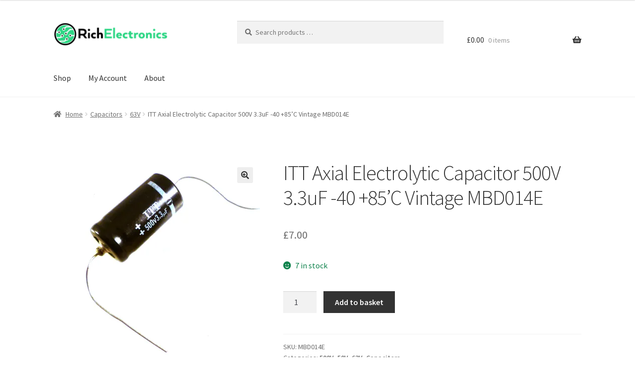

--- FILE ---
content_type: text/html; charset=UTF-8
request_url: https://richelectronics.co.uk/product/itt-axial-electrolytic-capacitor-500v-3-3uf-40-85c-vintage-mbd014e
body_size: 34257
content:
<!doctype html>
<html lang="en-GB">
<head>
<meta charset="UTF-8">
<meta name="viewport" content="width=device-width, initial-scale=1">
<link rel="profile" href="http://gmpg.org/xfn/11">
<link rel="pingback" href="https://richelectronics.co.uk/xmlrpc.php">

<meta name='robots' content='index, follow, max-image-preview:large, max-snippet:-1, max-video-preview:-1' />
	<style>img:is([sizes="auto" i], [sizes^="auto," i]) { contain-intrinsic-size: 3000px 1500px }</style>
	<!-- Jetpack Site Verification Tags -->
<meta name="google-site-verification" content="BfQ0p0MTdMb94owRYG3YExZ28UuDY1RftUmtwf6sIK4" />
<script>window._wca = window._wca || [];</script>

	<!-- This site is optimized with the Yoast SEO plugin v26.1.1 - https://yoast.com/wordpress/plugins/seo/ -->
	<title>ITT Axial Electrolytic Capacitor 500V 3.3uF -40 +85&#039;C Vintage MBD014E | Rich Electronics</title>
	<link rel="canonical" href="https://richelectronics.co.uk/product/itt-axial-electrolytic-capacitor-500v-3-3uf-40-85c-vintage-mbd014e" />
	<meta property="og:locale" content="en_GB" />
	<meta property="og:type" content="article" />
	<meta property="og:title" content="ITT Axial Electrolytic Capacitor 500V 3.3uF -40 +85&#039;C Vintage MBD014E | Rich Electronics" />
	<meta property="og:description" content="WE ARE RICH ELECTRONICS WE PURCHASE AND RECYCLE SURPLUS ELECTRONIC  COMPONENTS AND EQUIPMENT! For sale here we have the above&#8230; 1 Piece DESCRIPTION Aluminium Electrolytic 500V 3.3uF Axial Lead length 34mm Capacitor Terminals: Axial Leaded Diameter: 13mm ESR:  Low Body length: 26mm Operating Temperature Max: +85°C Operating Temperature Min: -40°C Packaging: Bagged Voltage Rating: 500V Capacitance:  3.3uF These came [&hellip;]" />
	<meta property="og:url" content="https://richelectronics.co.uk/product/itt-axial-electrolytic-capacitor-500v-3-3uf-40-85c-vintage-mbd014e" />
	<meta property="og:site_name" content="Rich Electronics" />
	<meta property="article:publisher" content="https://www.facebook.com/RichElectronicsUK" />
	<meta property="article:modified_time" content="2025-02-23T13:25:04+00:00" />
	<meta property="og:image" content="https://richelectronics.co.uk/wp-content/uploads/2019/12/s-l1600-2022-03-31T140212.202.jpg" />
	<meta property="og:image:width" content="1220" />
	<meta property="og:image:height" content="1446" />
	<meta property="og:image:type" content="image/jpeg" />
	<meta name="twitter:card" content="summary_large_image" />
	<meta name="twitter:site" content="@RichElectronic" />
	<meta name="twitter:label1" content="Estimated reading time" />
	<meta name="twitter:data1" content="3 minutes" />
	<script type="application/ld+json" class="yoast-schema-graph">{"@context":"https://schema.org","@graph":[{"@type":"WebPage","@id":"https://richelectronics.co.uk/product/itt-axial-electrolytic-capacitor-500v-3-3uf-40-85c-vintage-mbd014e","url":"https://richelectronics.co.uk/product/itt-axial-electrolytic-capacitor-500v-3-3uf-40-85c-vintage-mbd014e","name":"ITT Axial Electrolytic Capacitor 500V 3.3uF -40 +85'C Vintage MBD014E | Rich Electronics","isPartOf":{"@id":"https://richelectronics.co.uk/#website"},"primaryImageOfPage":{"@id":"https://richelectronics.co.uk/product/itt-axial-electrolytic-capacitor-500v-3-3uf-40-85c-vintage-mbd014e#primaryimage"},"image":{"@id":"https://richelectronics.co.uk/product/itt-axial-electrolytic-capacitor-500v-3-3uf-40-85c-vintage-mbd014e#primaryimage"},"thumbnailUrl":"https://i0.wp.com/richelectronics.co.uk/wp-content/uploads/2019/12/s-l1600-2022-03-31T140212.202.jpg?fit=1220%2C1446&ssl=1","datePublished":"2019-12-04T16:48:51+00:00","dateModified":"2025-02-23T13:25:04+00:00","breadcrumb":{"@id":"https://richelectronics.co.uk/product/itt-axial-electrolytic-capacitor-500v-3-3uf-40-85c-vintage-mbd014e#breadcrumb"},"inLanguage":"en-GB","potentialAction":[{"@type":"ReadAction","target":["https://richelectronics.co.uk/product/itt-axial-electrolytic-capacitor-500v-3-3uf-40-85c-vintage-mbd014e"]}]},{"@type":"ImageObject","inLanguage":"en-GB","@id":"https://richelectronics.co.uk/product/itt-axial-electrolytic-capacitor-500v-3-3uf-40-85c-vintage-mbd014e#primaryimage","url":"https://i0.wp.com/richelectronics.co.uk/wp-content/uploads/2019/12/s-l1600-2022-03-31T140212.202.jpg?fit=1220%2C1446&ssl=1","contentUrl":"https://i0.wp.com/richelectronics.co.uk/wp-content/uploads/2019/12/s-l1600-2022-03-31T140212.202.jpg?fit=1220%2C1446&ssl=1","width":1220,"height":1446},{"@type":"BreadcrumbList","@id":"https://richelectronics.co.uk/product/itt-axial-electrolytic-capacitor-500v-3-3uf-40-85c-vintage-mbd014e#breadcrumb","itemListElement":[{"@type":"ListItem","position":1,"name":"Home","item":"https://richelectronics.co.uk/"},{"@type":"ListItem","position":2,"name":"Shop","item":"https://richelectronics.co.uk/"},{"@type":"ListItem","position":3,"name":"ITT Axial Electrolytic Capacitor 500V 3.3uF -40 +85&#8217;C Vintage MBD014E"}]},{"@type":"WebSite","@id":"https://richelectronics.co.uk/#website","url":"https://richelectronics.co.uk/","name":"Rich Electronics","description":"Electronic Components","publisher":{"@id":"https://richelectronics.co.uk/#organization"},"potentialAction":[{"@type":"SearchAction","target":{"@type":"EntryPoint","urlTemplate":"https://richelectronics.co.uk/?s={search_term_string}"},"query-input":{"@type":"PropertyValueSpecification","valueRequired":true,"valueName":"search_term_string"}}],"inLanguage":"en-GB"},{"@type":"Organization","@id":"https://richelectronics.co.uk/#organization","name":"Rich Electronics","url":"https://richelectronics.co.uk/","logo":{"@type":"ImageObject","inLanguage":"en-GB","@id":"https://richelectronics.co.uk/#/schema/logo/image/","url":"https://i2.wp.com/richelectronics.co.uk/wp-content/uploads/2018/07/Rich-Electronics.png?fit=470%2C110&ssl=1","contentUrl":"https://i2.wp.com/richelectronics.co.uk/wp-content/uploads/2018/07/Rich-Electronics.png?fit=470%2C110&ssl=1","width":470,"height":110,"caption":"Rich Electronics"},"image":{"@id":"https://richelectronics.co.uk/#/schema/logo/image/"},"sameAs":["https://www.facebook.com/RichElectronicsUK","https://x.com/RichElectronic","https://www.linkedin.com/company/richelectronics/"]}]}</script>
	<!-- / Yoast SEO plugin. -->


<link rel='dns-prefetch' href='//www.googletagmanager.com' />
<link rel='dns-prefetch' href='//www.google.com' />
<link rel='dns-prefetch' href='//stats.wp.com' />
<link rel='dns-prefetch' href='//secure.gravatar.com' />
<link rel='dns-prefetch' href='//fonts.googleapis.com' />
<link rel='dns-prefetch' href='//v0.wordpress.com' />
<link rel='preconnect' href='//i0.wp.com' />
<link rel="alternate" type="application/rss+xml" title="Rich Electronics &raquo; Feed" href="https://richelectronics.co.uk/feed" />
<link rel="alternate" type="application/rss+xml" title="Rich Electronics &raquo; Comments Feed" href="https://richelectronics.co.uk/comments/feed" />
<script>
window._wpemojiSettings = {"baseUrl":"https:\/\/s.w.org\/images\/core\/emoji\/16.0.1\/72x72\/","ext":".png","svgUrl":"https:\/\/s.w.org\/images\/core\/emoji\/16.0.1\/svg\/","svgExt":".svg","source":{"concatemoji":"https:\/\/richelectronics.co.uk\/wp-includes\/js\/wp-emoji-release.min.js?ver=6.8.3"}};
/*! This file is auto-generated */
!function(s,n){var o,i,e;function c(e){try{var t={supportTests:e,timestamp:(new Date).valueOf()};sessionStorage.setItem(o,JSON.stringify(t))}catch(e){}}function p(e,t,n){e.clearRect(0,0,e.canvas.width,e.canvas.height),e.fillText(t,0,0);var t=new Uint32Array(e.getImageData(0,0,e.canvas.width,e.canvas.height).data),a=(e.clearRect(0,0,e.canvas.width,e.canvas.height),e.fillText(n,0,0),new Uint32Array(e.getImageData(0,0,e.canvas.width,e.canvas.height).data));return t.every(function(e,t){return e===a[t]})}function u(e,t){e.clearRect(0,0,e.canvas.width,e.canvas.height),e.fillText(t,0,0);for(var n=e.getImageData(16,16,1,1),a=0;a<n.data.length;a++)if(0!==n.data[a])return!1;return!0}function f(e,t,n,a){switch(t){case"flag":return n(e,"\ud83c\udff3\ufe0f\u200d\u26a7\ufe0f","\ud83c\udff3\ufe0f\u200b\u26a7\ufe0f")?!1:!n(e,"\ud83c\udde8\ud83c\uddf6","\ud83c\udde8\u200b\ud83c\uddf6")&&!n(e,"\ud83c\udff4\udb40\udc67\udb40\udc62\udb40\udc65\udb40\udc6e\udb40\udc67\udb40\udc7f","\ud83c\udff4\u200b\udb40\udc67\u200b\udb40\udc62\u200b\udb40\udc65\u200b\udb40\udc6e\u200b\udb40\udc67\u200b\udb40\udc7f");case"emoji":return!a(e,"\ud83e\udedf")}return!1}function g(e,t,n,a){var r="undefined"!=typeof WorkerGlobalScope&&self instanceof WorkerGlobalScope?new OffscreenCanvas(300,150):s.createElement("canvas"),o=r.getContext("2d",{willReadFrequently:!0}),i=(o.textBaseline="top",o.font="600 32px Arial",{});return e.forEach(function(e){i[e]=t(o,e,n,a)}),i}function t(e){var t=s.createElement("script");t.src=e,t.defer=!0,s.head.appendChild(t)}"undefined"!=typeof Promise&&(o="wpEmojiSettingsSupports",i=["flag","emoji"],n.supports={everything:!0,everythingExceptFlag:!0},e=new Promise(function(e){s.addEventListener("DOMContentLoaded",e,{once:!0})}),new Promise(function(t){var n=function(){try{var e=JSON.parse(sessionStorage.getItem(o));if("object"==typeof e&&"number"==typeof e.timestamp&&(new Date).valueOf()<e.timestamp+604800&&"object"==typeof e.supportTests)return e.supportTests}catch(e){}return null}();if(!n){if("undefined"!=typeof Worker&&"undefined"!=typeof OffscreenCanvas&&"undefined"!=typeof URL&&URL.createObjectURL&&"undefined"!=typeof Blob)try{var e="postMessage("+g.toString()+"("+[JSON.stringify(i),f.toString(),p.toString(),u.toString()].join(",")+"));",a=new Blob([e],{type:"text/javascript"}),r=new Worker(URL.createObjectURL(a),{name:"wpTestEmojiSupports"});return void(r.onmessage=function(e){c(n=e.data),r.terminate(),t(n)})}catch(e){}c(n=g(i,f,p,u))}t(n)}).then(function(e){for(var t in e)n.supports[t]=e[t],n.supports.everything=n.supports.everything&&n.supports[t],"flag"!==t&&(n.supports.everythingExceptFlag=n.supports.everythingExceptFlag&&n.supports[t]);n.supports.everythingExceptFlag=n.supports.everythingExceptFlag&&!n.supports.flag,n.DOMReady=!1,n.readyCallback=function(){n.DOMReady=!0}}).then(function(){return e}).then(function(){var e;n.supports.everything||(n.readyCallback(),(e=n.source||{}).concatemoji?t(e.concatemoji):e.wpemoji&&e.twemoji&&(t(e.twemoji),t(e.wpemoji)))}))}((window,document),window._wpemojiSettings);
</script>
<style id='wp-emoji-styles-inline-css'>

	img.wp-smiley, img.emoji {
		display: inline !important;
		border: none !important;
		box-shadow: none !important;
		height: 1em !important;
		width: 1em !important;
		margin: 0 0.07em !important;
		vertical-align: -0.1em !important;
		background: none !important;
		padding: 0 !important;
	}
</style>
<link rel='stylesheet' id='wp-block-library-css' href='https://richelectronics.co.uk/wp-includes/css/dist/block-library/style.min.css?ver=6.8.3' media='all' />
<style id='wp-block-library-theme-inline-css'>
.wp-block-audio :where(figcaption){color:#555;font-size:13px;text-align:center}.is-dark-theme .wp-block-audio :where(figcaption){color:#ffffffa6}.wp-block-audio{margin:0 0 1em}.wp-block-code{border:1px solid #ccc;border-radius:4px;font-family:Menlo,Consolas,monaco,monospace;padding:.8em 1em}.wp-block-embed :where(figcaption){color:#555;font-size:13px;text-align:center}.is-dark-theme .wp-block-embed :where(figcaption){color:#ffffffa6}.wp-block-embed{margin:0 0 1em}.blocks-gallery-caption{color:#555;font-size:13px;text-align:center}.is-dark-theme .blocks-gallery-caption{color:#ffffffa6}:root :where(.wp-block-image figcaption){color:#555;font-size:13px;text-align:center}.is-dark-theme :root :where(.wp-block-image figcaption){color:#ffffffa6}.wp-block-image{margin:0 0 1em}.wp-block-pullquote{border-bottom:4px solid;border-top:4px solid;color:currentColor;margin-bottom:1.75em}.wp-block-pullquote cite,.wp-block-pullquote footer,.wp-block-pullquote__citation{color:currentColor;font-size:.8125em;font-style:normal;text-transform:uppercase}.wp-block-quote{border-left:.25em solid;margin:0 0 1.75em;padding-left:1em}.wp-block-quote cite,.wp-block-quote footer{color:currentColor;font-size:.8125em;font-style:normal;position:relative}.wp-block-quote:where(.has-text-align-right){border-left:none;border-right:.25em solid;padding-left:0;padding-right:1em}.wp-block-quote:where(.has-text-align-center){border:none;padding-left:0}.wp-block-quote.is-large,.wp-block-quote.is-style-large,.wp-block-quote:where(.is-style-plain){border:none}.wp-block-search .wp-block-search__label{font-weight:700}.wp-block-search__button{border:1px solid #ccc;padding:.375em .625em}:where(.wp-block-group.has-background){padding:1.25em 2.375em}.wp-block-separator.has-css-opacity{opacity:.4}.wp-block-separator{border:none;border-bottom:2px solid;margin-left:auto;margin-right:auto}.wp-block-separator.has-alpha-channel-opacity{opacity:1}.wp-block-separator:not(.is-style-wide):not(.is-style-dots){width:100px}.wp-block-separator.has-background:not(.is-style-dots){border-bottom:none;height:1px}.wp-block-separator.has-background:not(.is-style-wide):not(.is-style-dots){height:2px}.wp-block-table{margin:0 0 1em}.wp-block-table td,.wp-block-table th{word-break:normal}.wp-block-table :where(figcaption){color:#555;font-size:13px;text-align:center}.is-dark-theme .wp-block-table :where(figcaption){color:#ffffffa6}.wp-block-video :where(figcaption){color:#555;font-size:13px;text-align:center}.is-dark-theme .wp-block-video :where(figcaption){color:#ffffffa6}.wp-block-video{margin:0 0 1em}:root :where(.wp-block-template-part.has-background){margin-bottom:0;margin-top:0;padding:1.25em 2.375em}
</style>
<style id='classic-theme-styles-inline-css'>
/*! This file is auto-generated */
.wp-block-button__link{color:#fff;background-color:#32373c;border-radius:9999px;box-shadow:none;text-decoration:none;padding:calc(.667em + 2px) calc(1.333em + 2px);font-size:1.125em}.wp-block-file__button{background:#32373c;color:#fff;text-decoration:none}
</style>
<link rel='stylesheet' id='selectize-css' href='https://richelectronics.co.uk/wp-content/plugins/woocommerce-product-search/css/selectize/selectize.min.css?ver=5.3.0' media='all' />
<link rel='stylesheet' id='wps-price-slider-css' href='https://richelectronics.co.uk/wp-content/plugins/woocommerce-product-search/css/price-slider.min.css?ver=5.3.0' media='all' />
<link rel='stylesheet' id='product-search-css' href='https://richelectronics.co.uk/wp-content/plugins/woocommerce-product-search/css/product-search.min.css?ver=5.3.0' media='all' />
<link rel='stylesheet' id='mediaelement-css' href='https://richelectronics.co.uk/wp-includes/js/mediaelement/mediaelementplayer-legacy.min.css?ver=4.2.17' media='all' />
<link rel='stylesheet' id='wp-mediaelement-css' href='https://richelectronics.co.uk/wp-includes/js/mediaelement/wp-mediaelement.min.css?ver=6.8.3' media='all' />
<style id='jetpack-sharing-buttons-style-inline-css'>
.jetpack-sharing-buttons__services-list{display:flex;flex-direction:row;flex-wrap:wrap;gap:0;list-style-type:none;margin:5px;padding:0}.jetpack-sharing-buttons__services-list.has-small-icon-size{font-size:12px}.jetpack-sharing-buttons__services-list.has-normal-icon-size{font-size:16px}.jetpack-sharing-buttons__services-list.has-large-icon-size{font-size:24px}.jetpack-sharing-buttons__services-list.has-huge-icon-size{font-size:36px}@media print{.jetpack-sharing-buttons__services-list{display:none!important}}.editor-styles-wrapper .wp-block-jetpack-sharing-buttons{gap:0;padding-inline-start:0}ul.jetpack-sharing-buttons__services-list.has-background{padding:1.25em 2.375em}
</style>
<link rel='stylesheet' id='storefront-gutenberg-blocks-css' href='https://richelectronics.co.uk/wp-content/themes/storefront/assets/css/base/gutenberg-blocks.css?ver=4.6.1' media='all' />
<style id='storefront-gutenberg-blocks-inline-css'>

				.wp-block-button__link:not(.has-text-color) {
					color: #333333;
				}

				.wp-block-button__link:not(.has-text-color):hover,
				.wp-block-button__link:not(.has-text-color):focus,
				.wp-block-button__link:not(.has-text-color):active {
					color: #333333;
				}

				.wp-block-button__link:not(.has-background) {
					background-color: #eeeeee;
				}

				.wp-block-button__link:not(.has-background):hover,
				.wp-block-button__link:not(.has-background):focus,
				.wp-block-button__link:not(.has-background):active {
					border-color: #d5d5d5;
					background-color: #d5d5d5;
				}

				.wc-block-grid__products .wc-block-grid__product .wp-block-button__link {
					background-color: #eeeeee;
					border-color: #eeeeee;
					color: #333333;
				}

				.wp-block-quote footer,
				.wp-block-quote cite,
				.wp-block-quote__citation {
					color: #6d6d6d;
				}

				.wp-block-pullquote cite,
				.wp-block-pullquote footer,
				.wp-block-pullquote__citation {
					color: #6d6d6d;
				}

				.wp-block-image figcaption {
					color: #6d6d6d;
				}

				.wp-block-separator.is-style-dots::before {
					color: #333333;
				}

				.wp-block-file a.wp-block-file__button {
					color: #333333;
					background-color: #eeeeee;
					border-color: #eeeeee;
				}

				.wp-block-file a.wp-block-file__button:hover,
				.wp-block-file a.wp-block-file__button:focus,
				.wp-block-file a.wp-block-file__button:active {
					color: #333333;
					background-color: #d5d5d5;
				}

				.wp-block-code,
				.wp-block-preformatted pre {
					color: #6d6d6d;
				}

				.wp-block-table:not( .has-background ):not( .is-style-stripes ) tbody tr:nth-child(2n) td {
					background-color: #fdfdfd;
				}

				.wp-block-cover .wp-block-cover__inner-container h1:not(.has-text-color),
				.wp-block-cover .wp-block-cover__inner-container h2:not(.has-text-color),
				.wp-block-cover .wp-block-cover__inner-container h3:not(.has-text-color),
				.wp-block-cover .wp-block-cover__inner-container h4:not(.has-text-color),
				.wp-block-cover .wp-block-cover__inner-container h5:not(.has-text-color),
				.wp-block-cover .wp-block-cover__inner-container h6:not(.has-text-color) {
					color: #000000;
				}

				.wc-block-components-price-slider__range-input-progress,
				.rtl .wc-block-components-price-slider__range-input-progress {
					--range-color: #3b936e;
				}

				/* Target only IE11 */
				@media all and (-ms-high-contrast: none), (-ms-high-contrast: active) {
					.wc-block-components-price-slider__range-input-progress {
						background: #3b936e;
					}
				}

				.wc-block-components-button:not(.is-link) {
					background-color: #333333;
					color: #ffffff;
				}

				.wc-block-components-button:not(.is-link):hover,
				.wc-block-components-button:not(.is-link):focus,
				.wc-block-components-button:not(.is-link):active {
					background-color: #1a1a1a;
					color: #ffffff;
				}

				.wc-block-components-button:not(.is-link):disabled {
					background-color: #333333;
					color: #ffffff;
				}

				.wc-block-cart__submit-container {
					background-color: #ffffff;
				}

				.wc-block-cart__submit-container::before {
					color: rgba(220,220,220,0.5);
				}

				.wc-block-components-order-summary-item__quantity {
					background-color: #ffffff;
					border-color: #6d6d6d;
					box-shadow: 0 0 0 2px #ffffff;
					color: #6d6d6d;
				}
			
</style>
<style id='global-styles-inline-css'>
:root{--wp--preset--aspect-ratio--square: 1;--wp--preset--aspect-ratio--4-3: 4/3;--wp--preset--aspect-ratio--3-4: 3/4;--wp--preset--aspect-ratio--3-2: 3/2;--wp--preset--aspect-ratio--2-3: 2/3;--wp--preset--aspect-ratio--16-9: 16/9;--wp--preset--aspect-ratio--9-16: 9/16;--wp--preset--color--black: #000000;--wp--preset--color--cyan-bluish-gray: #abb8c3;--wp--preset--color--white: #ffffff;--wp--preset--color--pale-pink: #f78da7;--wp--preset--color--vivid-red: #cf2e2e;--wp--preset--color--luminous-vivid-orange: #ff6900;--wp--preset--color--luminous-vivid-amber: #fcb900;--wp--preset--color--light-green-cyan: #7bdcb5;--wp--preset--color--vivid-green-cyan: #00d084;--wp--preset--color--pale-cyan-blue: #8ed1fc;--wp--preset--color--vivid-cyan-blue: #0693e3;--wp--preset--color--vivid-purple: #9b51e0;--wp--preset--gradient--vivid-cyan-blue-to-vivid-purple: linear-gradient(135deg,rgba(6,147,227,1) 0%,rgb(155,81,224) 100%);--wp--preset--gradient--light-green-cyan-to-vivid-green-cyan: linear-gradient(135deg,rgb(122,220,180) 0%,rgb(0,208,130) 100%);--wp--preset--gradient--luminous-vivid-amber-to-luminous-vivid-orange: linear-gradient(135deg,rgba(252,185,0,1) 0%,rgba(255,105,0,1) 100%);--wp--preset--gradient--luminous-vivid-orange-to-vivid-red: linear-gradient(135deg,rgba(255,105,0,1) 0%,rgb(207,46,46) 100%);--wp--preset--gradient--very-light-gray-to-cyan-bluish-gray: linear-gradient(135deg,rgb(238,238,238) 0%,rgb(169,184,195) 100%);--wp--preset--gradient--cool-to-warm-spectrum: linear-gradient(135deg,rgb(74,234,220) 0%,rgb(151,120,209) 20%,rgb(207,42,186) 40%,rgb(238,44,130) 60%,rgb(251,105,98) 80%,rgb(254,248,76) 100%);--wp--preset--gradient--blush-light-purple: linear-gradient(135deg,rgb(255,206,236) 0%,rgb(152,150,240) 100%);--wp--preset--gradient--blush-bordeaux: linear-gradient(135deg,rgb(254,205,165) 0%,rgb(254,45,45) 50%,rgb(107,0,62) 100%);--wp--preset--gradient--luminous-dusk: linear-gradient(135deg,rgb(255,203,112) 0%,rgb(199,81,192) 50%,rgb(65,88,208) 100%);--wp--preset--gradient--pale-ocean: linear-gradient(135deg,rgb(255,245,203) 0%,rgb(182,227,212) 50%,rgb(51,167,181) 100%);--wp--preset--gradient--electric-grass: linear-gradient(135deg,rgb(202,248,128) 0%,rgb(113,206,126) 100%);--wp--preset--gradient--midnight: linear-gradient(135deg,rgb(2,3,129) 0%,rgb(40,116,252) 100%);--wp--preset--font-size--small: 14px;--wp--preset--font-size--medium: 23px;--wp--preset--font-size--large: 26px;--wp--preset--font-size--x-large: 42px;--wp--preset--font-size--normal: 16px;--wp--preset--font-size--huge: 37px;--wp--preset--spacing--20: 0.44rem;--wp--preset--spacing--30: 0.67rem;--wp--preset--spacing--40: 1rem;--wp--preset--spacing--50: 1.5rem;--wp--preset--spacing--60: 2.25rem;--wp--preset--spacing--70: 3.38rem;--wp--preset--spacing--80: 5.06rem;--wp--preset--shadow--natural: 6px 6px 9px rgba(0, 0, 0, 0.2);--wp--preset--shadow--deep: 12px 12px 50px rgba(0, 0, 0, 0.4);--wp--preset--shadow--sharp: 6px 6px 0px rgba(0, 0, 0, 0.2);--wp--preset--shadow--outlined: 6px 6px 0px -3px rgba(255, 255, 255, 1), 6px 6px rgba(0, 0, 0, 1);--wp--preset--shadow--crisp: 6px 6px 0px rgba(0, 0, 0, 1);}:root :where(.is-layout-flow) > :first-child{margin-block-start: 0;}:root :where(.is-layout-flow) > :last-child{margin-block-end: 0;}:root :where(.is-layout-flow) > *{margin-block-start: 24px;margin-block-end: 0;}:root :where(.is-layout-constrained) > :first-child{margin-block-start: 0;}:root :where(.is-layout-constrained) > :last-child{margin-block-end: 0;}:root :where(.is-layout-constrained) > *{margin-block-start: 24px;margin-block-end: 0;}:root :where(.is-layout-flex){gap: 24px;}:root :where(.is-layout-grid){gap: 24px;}body .is-layout-flex{display: flex;}.is-layout-flex{flex-wrap: wrap;align-items: center;}.is-layout-flex > :is(*, div){margin: 0;}body .is-layout-grid{display: grid;}.is-layout-grid > :is(*, div){margin: 0;}.has-black-color{color: var(--wp--preset--color--black) !important;}.has-cyan-bluish-gray-color{color: var(--wp--preset--color--cyan-bluish-gray) !important;}.has-white-color{color: var(--wp--preset--color--white) !important;}.has-pale-pink-color{color: var(--wp--preset--color--pale-pink) !important;}.has-vivid-red-color{color: var(--wp--preset--color--vivid-red) !important;}.has-luminous-vivid-orange-color{color: var(--wp--preset--color--luminous-vivid-orange) !important;}.has-luminous-vivid-amber-color{color: var(--wp--preset--color--luminous-vivid-amber) !important;}.has-light-green-cyan-color{color: var(--wp--preset--color--light-green-cyan) !important;}.has-vivid-green-cyan-color{color: var(--wp--preset--color--vivid-green-cyan) !important;}.has-pale-cyan-blue-color{color: var(--wp--preset--color--pale-cyan-blue) !important;}.has-vivid-cyan-blue-color{color: var(--wp--preset--color--vivid-cyan-blue) !important;}.has-vivid-purple-color{color: var(--wp--preset--color--vivid-purple) !important;}.has-black-background-color{background-color: var(--wp--preset--color--black) !important;}.has-cyan-bluish-gray-background-color{background-color: var(--wp--preset--color--cyan-bluish-gray) !important;}.has-white-background-color{background-color: var(--wp--preset--color--white) !important;}.has-pale-pink-background-color{background-color: var(--wp--preset--color--pale-pink) !important;}.has-vivid-red-background-color{background-color: var(--wp--preset--color--vivid-red) !important;}.has-luminous-vivid-orange-background-color{background-color: var(--wp--preset--color--luminous-vivid-orange) !important;}.has-luminous-vivid-amber-background-color{background-color: var(--wp--preset--color--luminous-vivid-amber) !important;}.has-light-green-cyan-background-color{background-color: var(--wp--preset--color--light-green-cyan) !important;}.has-vivid-green-cyan-background-color{background-color: var(--wp--preset--color--vivid-green-cyan) !important;}.has-pale-cyan-blue-background-color{background-color: var(--wp--preset--color--pale-cyan-blue) !important;}.has-vivid-cyan-blue-background-color{background-color: var(--wp--preset--color--vivid-cyan-blue) !important;}.has-vivid-purple-background-color{background-color: var(--wp--preset--color--vivid-purple) !important;}.has-black-border-color{border-color: var(--wp--preset--color--black) !important;}.has-cyan-bluish-gray-border-color{border-color: var(--wp--preset--color--cyan-bluish-gray) !important;}.has-white-border-color{border-color: var(--wp--preset--color--white) !important;}.has-pale-pink-border-color{border-color: var(--wp--preset--color--pale-pink) !important;}.has-vivid-red-border-color{border-color: var(--wp--preset--color--vivid-red) !important;}.has-luminous-vivid-orange-border-color{border-color: var(--wp--preset--color--luminous-vivid-orange) !important;}.has-luminous-vivid-amber-border-color{border-color: var(--wp--preset--color--luminous-vivid-amber) !important;}.has-light-green-cyan-border-color{border-color: var(--wp--preset--color--light-green-cyan) !important;}.has-vivid-green-cyan-border-color{border-color: var(--wp--preset--color--vivid-green-cyan) !important;}.has-pale-cyan-blue-border-color{border-color: var(--wp--preset--color--pale-cyan-blue) !important;}.has-vivid-cyan-blue-border-color{border-color: var(--wp--preset--color--vivid-cyan-blue) !important;}.has-vivid-purple-border-color{border-color: var(--wp--preset--color--vivid-purple) !important;}.has-vivid-cyan-blue-to-vivid-purple-gradient-background{background: var(--wp--preset--gradient--vivid-cyan-blue-to-vivid-purple) !important;}.has-light-green-cyan-to-vivid-green-cyan-gradient-background{background: var(--wp--preset--gradient--light-green-cyan-to-vivid-green-cyan) !important;}.has-luminous-vivid-amber-to-luminous-vivid-orange-gradient-background{background: var(--wp--preset--gradient--luminous-vivid-amber-to-luminous-vivid-orange) !important;}.has-luminous-vivid-orange-to-vivid-red-gradient-background{background: var(--wp--preset--gradient--luminous-vivid-orange-to-vivid-red) !important;}.has-very-light-gray-to-cyan-bluish-gray-gradient-background{background: var(--wp--preset--gradient--very-light-gray-to-cyan-bluish-gray) !important;}.has-cool-to-warm-spectrum-gradient-background{background: var(--wp--preset--gradient--cool-to-warm-spectrum) !important;}.has-blush-light-purple-gradient-background{background: var(--wp--preset--gradient--blush-light-purple) !important;}.has-blush-bordeaux-gradient-background{background: var(--wp--preset--gradient--blush-bordeaux) !important;}.has-luminous-dusk-gradient-background{background: var(--wp--preset--gradient--luminous-dusk) !important;}.has-pale-ocean-gradient-background{background: var(--wp--preset--gradient--pale-ocean) !important;}.has-electric-grass-gradient-background{background: var(--wp--preset--gradient--electric-grass) !important;}.has-midnight-gradient-background{background: var(--wp--preset--gradient--midnight) !important;}.has-small-font-size{font-size: var(--wp--preset--font-size--small) !important;}.has-medium-font-size{font-size: var(--wp--preset--font-size--medium) !important;}.has-large-font-size{font-size: var(--wp--preset--font-size--large) !important;}.has-x-large-font-size{font-size: var(--wp--preset--font-size--x-large) !important;}
:root :where(.wp-block-pullquote){font-size: 1.5em;line-height: 1.6;}
</style>
<link rel='stylesheet' id='contact-form-7-css' href='https://richelectronics.co.uk/wp-content/plugins/contact-form-7/includes/css/styles.css?ver=6.1.2' media='all' />
<link rel='stylesheet' id='photoswipe-css' href='https://richelectronics.co.uk/wp-content/plugins/woocommerce/assets/css/photoswipe/photoswipe.min.css?ver=10.2.3' media='all' />
<link rel='stylesheet' id='photoswipe-default-skin-css' href='https://richelectronics.co.uk/wp-content/plugins/woocommerce/assets/css/photoswipe/default-skin/default-skin.min.css?ver=10.2.3' media='all' />
<style id='woocommerce-inline-inline-css'>
.woocommerce form .form-row .required { visibility: visible; }
</style>
<link rel='stylesheet' id='gateway-css' href='https://richelectronics.co.uk/wp-content/plugins/woocommerce-paypal-payments/modules/ppcp-button/assets/css/gateway.css?ver=3.2.0' media='all' />
<link rel='stylesheet' id='wps-storefront-css' href='https://richelectronics.co.uk/wp-content/plugins/woocommerce-product-search/css/storefront.min.css?ver=5.3.0' media='all' />
<link rel='stylesheet' id='brands-styles-css' href='https://richelectronics.co.uk/wp-content/plugins/woocommerce/assets/css/brands.css?ver=10.2.3' media='all' />
<link rel='stylesheet' id='storefront-style-css' href='https://richelectronics.co.uk/wp-content/themes/storefront/style.css?ver=4.6.1' media='all' />
<style id='storefront-style-inline-css'>

			.main-navigation ul li a,
			.site-title a,
			ul.menu li a,
			.site-branding h1 a,
			button.menu-toggle,
			button.menu-toggle:hover,
			.handheld-navigation .dropdown-toggle {
				color: #333333;
			}

			button.menu-toggle,
			button.menu-toggle:hover {
				border-color: #333333;
			}

			.main-navigation ul li a:hover,
			.main-navigation ul li:hover > a,
			.site-title a:hover,
			.site-header ul.menu li.current-menu-item > a {
				color: #747474;
			}

			table:not( .has-background ) th {
				background-color: #f8f8f8;
			}

			table:not( .has-background ) tbody td {
				background-color: #fdfdfd;
			}

			table:not( .has-background ) tbody tr:nth-child(2n) td,
			fieldset,
			fieldset legend {
				background-color: #fbfbfb;
			}

			.site-header,
			.secondary-navigation ul ul,
			.main-navigation ul.menu > li.menu-item-has-children:after,
			.secondary-navigation ul.menu ul,
			.storefront-handheld-footer-bar,
			.storefront-handheld-footer-bar ul li > a,
			.storefront-handheld-footer-bar ul li.search .site-search,
			button.menu-toggle,
			button.menu-toggle:hover {
				background-color: #ffffff;
			}

			p.site-description,
			.site-header,
			.storefront-handheld-footer-bar {
				color: #404040;
			}

			button.menu-toggle:after,
			button.menu-toggle:before,
			button.menu-toggle span:before {
				background-color: #333333;
			}

			h1, h2, h3, h4, h5, h6, .wc-block-grid__product-title {
				color: #333333;
			}

			.widget h1 {
				border-bottom-color: #333333;
			}

			body,
			.secondary-navigation a {
				color: #6d6d6d;
			}

			.widget-area .widget a,
			.hentry .entry-header .posted-on a,
			.hentry .entry-header .post-author a,
			.hentry .entry-header .post-comments a,
			.hentry .entry-header .byline a {
				color: #727272;
			}

			a {
				color: #3b936e;
			}

			a:focus,
			button:focus,
			.button.alt:focus,
			input:focus,
			textarea:focus,
			input[type="button"]:focus,
			input[type="reset"]:focus,
			input[type="submit"]:focus,
			input[type="email"]:focus,
			input[type="tel"]:focus,
			input[type="url"]:focus,
			input[type="password"]:focus,
			input[type="search"]:focus {
				outline-color: #3b936e;
			}

			button, input[type="button"], input[type="reset"], input[type="submit"], .button, .widget a.button {
				background-color: #eeeeee;
				border-color: #eeeeee;
				color: #333333;
			}

			button:hover, input[type="button"]:hover, input[type="reset"]:hover, input[type="submit"]:hover, .button:hover, .widget a.button:hover {
				background-color: #d5d5d5;
				border-color: #d5d5d5;
				color: #333333;
			}

			button.alt, input[type="button"].alt, input[type="reset"].alt, input[type="submit"].alt, .button.alt, .widget-area .widget a.button.alt {
				background-color: #333333;
				border-color: #333333;
				color: #ffffff;
			}

			button.alt:hover, input[type="button"].alt:hover, input[type="reset"].alt:hover, input[type="submit"].alt:hover, .button.alt:hover, .widget-area .widget a.button.alt:hover {
				background-color: #1a1a1a;
				border-color: #1a1a1a;
				color: #ffffff;
			}

			.pagination .page-numbers li .page-numbers.current {
				background-color: #e6e6e6;
				color: #636363;
			}

			#comments .comment-list .comment-content .comment-text {
				background-color: #f8f8f8;
			}

			.site-footer {
				background-color: #f7f7f7;
				color: #6d6d6d;
			}

			.site-footer a:not(.button):not(.components-button) {
				color: #333333;
			}

			.site-footer .storefront-handheld-footer-bar a:not(.button):not(.components-button) {
				color: #333333;
			}

			.site-footer h1, .site-footer h2, .site-footer h3, .site-footer h4, .site-footer h5, .site-footer h6, .site-footer .widget .widget-title, .site-footer .widget .widgettitle {
				color: #333333;
			}

			.page-template-template-homepage.has-post-thumbnail .type-page.has-post-thumbnail .entry-title {
				color: #000000;
			}

			.page-template-template-homepage.has-post-thumbnail .type-page.has-post-thumbnail .entry-content {
				color: #000000;
			}

			@media screen and ( min-width: 768px ) {
				.secondary-navigation ul.menu a:hover {
					color: #595959;
				}

				.secondary-navigation ul.menu a {
					color: #404040;
				}

				.main-navigation ul.menu ul.sub-menu,
				.main-navigation ul.nav-menu ul.children {
					background-color: #f0f0f0;
				}

				.site-header {
					border-bottom-color: #f0f0f0;
				}
			}

				.sp-fixed-width .site {
					background-color:#ffffff;
				}
			

				.checkout-slides .sp-checkout-control-nav li a:after {
					background-color:#ffffff;
					border: 4px solid #d7d7d7;
				}

				.checkout-slides .sp-checkout-control-nav li:nth-child(2) a.flex-active:after {
					border: 4px solid #d7d7d7;
				}

				.checkout-slides .sp-checkout-control-nav li a:before,
				.checkout-slides .sp-checkout-control-nav li:nth-child(2) a.flex-active:before  {
					background-color:#d7d7d7;
				}

				.checkout-slides .sp-checkout-control-nav li:nth-child(2) a:before {
					background-color:#ebebeb;
				}

				.checkout-slides .sp-checkout-control-nav li:nth-child(2) a:after {
					border: 4px solid #ebebeb;
				}
			
</style>
<link rel='stylesheet' id='storefront-icons-css' href='https://richelectronics.co.uk/wp-content/themes/storefront/assets/css/base/icons.css?ver=4.6.1' media='all' />
<link rel='stylesheet' id='storefront-fonts-css' href='https://fonts.googleapis.com/css?family=Source+Sans+Pro%3A400%2C300%2C300italic%2C400italic%2C600%2C700%2C900&#038;subset=latin%2Clatin-ext&#038;ver=4.6.1' media='all' />
<link rel='stylesheet' id='storefront-jetpack-widgets-css' href='https://richelectronics.co.uk/wp-content/themes/storefront/assets/css/jetpack/widgets.css?ver=4.6.1' media='all' />
<style id='jetpack_facebook_likebox-inline-css'>
.widget_facebook_likebox {
	overflow: hidden;
}

</style>
<link rel='stylesheet' id='wc_stripe_express_checkout_style-css' href='https://richelectronics.co.uk/wp-content/plugins/woocommerce-gateway-stripe/build/express-checkout.css?ver=883d1b0d4165d89258df' media='all' />
<link rel='stylesheet' id='storefront-woocommerce-style-css' href='https://richelectronics.co.uk/wp-content/themes/storefront/assets/css/woocommerce/woocommerce.css?ver=4.6.1' media='all' />
<style id='storefront-woocommerce-style-inline-css'>
@font-face {
				font-family: star;
				src: url(https://richelectronics.co.uk/wp-content/plugins/woocommerce/assets/fonts/star.eot);
				src:
					url(https://richelectronics.co.uk/wp-content/plugins/woocommerce/assets/fonts/star.eot?#iefix) format("embedded-opentype"),
					url(https://richelectronics.co.uk/wp-content/plugins/woocommerce/assets/fonts/star.woff) format("woff"),
					url(https://richelectronics.co.uk/wp-content/plugins/woocommerce/assets/fonts/star.ttf) format("truetype"),
					url(https://richelectronics.co.uk/wp-content/plugins/woocommerce/assets/fonts/star.svg#star) format("svg");
				font-weight: 400;
				font-style: normal;
			}
			@font-face {
				font-family: WooCommerce;
				src: url(https://richelectronics.co.uk/wp-content/plugins/woocommerce/assets/fonts/WooCommerce.eot);
				src:
					url(https://richelectronics.co.uk/wp-content/plugins/woocommerce/assets/fonts/WooCommerce.eot?#iefix) format("embedded-opentype"),
					url(https://richelectronics.co.uk/wp-content/plugins/woocommerce/assets/fonts/WooCommerce.woff) format("woff"),
					url(https://richelectronics.co.uk/wp-content/plugins/woocommerce/assets/fonts/WooCommerce.ttf) format("truetype"),
					url(https://richelectronics.co.uk/wp-content/plugins/woocommerce/assets/fonts/WooCommerce.svg#WooCommerce) format("svg");
				font-weight: 400;
				font-style: normal;
			}

			a.cart-contents,
			.site-header-cart .widget_shopping_cart a {
				color: #333333;
			}

			a.cart-contents:hover,
			.site-header-cart .widget_shopping_cart a:hover,
			.site-header-cart:hover > li > a {
				color: #747474;
			}

			table.cart td.product-remove,
			table.cart td.actions {
				border-top-color: #ffffff;
			}

			.storefront-handheld-footer-bar ul li.cart .count {
				background-color: #333333;
				color: #ffffff;
				border-color: #ffffff;
			}

			.woocommerce-tabs ul.tabs li.active a,
			ul.products li.product .price,
			.onsale,
			.wc-block-grid__product-onsale,
			.widget_search form:before,
			.widget_product_search form:before {
				color: #6d6d6d;
			}

			.woocommerce-breadcrumb a,
			a.woocommerce-review-link,
			.product_meta a {
				color: #727272;
			}

			.wc-block-grid__product-onsale,
			.onsale {
				border-color: #6d6d6d;
			}

			.star-rating span:before,
			.quantity .plus, .quantity .minus,
			p.stars a:hover:after,
			p.stars a:after,
			.star-rating span:before,
			#payment .payment_methods li input[type=radio]:first-child:checked+label:before {
				color: #3b936e;
			}

			.widget_price_filter .ui-slider .ui-slider-range,
			.widget_price_filter .ui-slider .ui-slider-handle {
				background-color: #3b936e;
			}

			.order_details {
				background-color: #f8f8f8;
			}

			.order_details > li {
				border-bottom: 1px dotted #e3e3e3;
			}

			.order_details:before,
			.order_details:after {
				background: -webkit-linear-gradient(transparent 0,transparent 0),-webkit-linear-gradient(135deg,#f8f8f8 33.33%,transparent 33.33%),-webkit-linear-gradient(45deg,#f8f8f8 33.33%,transparent 33.33%)
			}

			#order_review {
				background-color: #ffffff;
			}

			#payment .payment_methods > li .payment_box,
			#payment .place-order {
				background-color: #fafafa;
			}

			#payment .payment_methods > li:not(.woocommerce-notice) {
				background-color: #f5f5f5;
			}

			#payment .payment_methods > li:not(.woocommerce-notice):hover {
				background-color: #f0f0f0;
			}

			.woocommerce-pagination .page-numbers li .page-numbers.current {
				background-color: #e6e6e6;
				color: #636363;
			}

			.wc-block-grid__product-onsale,
			.onsale,
			.woocommerce-pagination .page-numbers li .page-numbers:not(.current) {
				color: #6d6d6d;
			}

			p.stars a:before,
			p.stars a:hover~a:before,
			p.stars.selected a.active~a:before {
				color: #6d6d6d;
			}

			p.stars.selected a.active:before,
			p.stars:hover a:before,
			p.stars.selected a:not(.active):before,
			p.stars.selected a.active:before {
				color: #3b936e;
			}

			.single-product div.product .woocommerce-product-gallery .woocommerce-product-gallery__trigger {
				background-color: #eeeeee;
				color: #333333;
			}

			.single-product div.product .woocommerce-product-gallery .woocommerce-product-gallery__trigger:hover {
				background-color: #d5d5d5;
				border-color: #d5d5d5;
				color: #333333;
			}

			.button.added_to_cart:focus,
			.button.wc-forward:focus {
				outline-color: #3b936e;
			}

			.added_to_cart,
			.site-header-cart .widget_shopping_cart a.button,
			.wc-block-grid__products .wc-block-grid__product .wp-block-button__link {
				background-color: #eeeeee;
				border-color: #eeeeee;
				color: #333333;
			}

			.added_to_cart:hover,
			.site-header-cart .widget_shopping_cart a.button:hover,
			.wc-block-grid__products .wc-block-grid__product .wp-block-button__link:hover {
				background-color: #d5d5d5;
				border-color: #d5d5d5;
				color: #333333;
			}

			.added_to_cart.alt, .added_to_cart, .widget a.button.checkout {
				background-color: #333333;
				border-color: #333333;
				color: #ffffff;
			}

			.added_to_cart.alt:hover, .added_to_cart:hover, .widget a.button.checkout:hover {
				background-color: #1a1a1a;
				border-color: #1a1a1a;
				color: #ffffff;
			}

			.button.loading {
				color: #eeeeee;
			}

			.button.loading:hover {
				background-color: #eeeeee;
			}

			.button.loading:after {
				color: #333333;
			}

			@media screen and ( min-width: 768px ) {
				.site-header-cart .widget_shopping_cart,
				.site-header .product_list_widget li .quantity {
					color: #404040;
				}

				.site-header-cart .widget_shopping_cart .buttons,
				.site-header-cart .widget_shopping_cart .total {
					background-color: #f5f5f5;
				}

				.site-header-cart .widget_shopping_cart {
					background-color: #f0f0f0;
				}
			}
				.storefront-product-pagination a {
					color: #6d6d6d;
					background-color: #ffffff;
				}
				.storefront-sticky-add-to-cart {
					color: #6d6d6d;
					background-color: #ffffff;
				}

				.storefront-sticky-add-to-cart a:not(.button) {
					color: #333333;
				}

				.woocommerce-message {
					background-color: #0f834d !important;
					color: #ffffff !important;
				}

				.woocommerce-message a,
				.woocommerce-message a:hover,
				.woocommerce-message .button,
				.woocommerce-message .button:hover {
					color: #ffffff !important;
				}

				.woocommerce-info {
					background-color: #3D9CD2 !important;
					color: #ffffff !important;
				}

				.woocommerce-info a,
				.woocommerce-info a:hover,
				.woocommerce-info .button,
				.woocommerce-info .button:hover {
					color: #ffffff !important;
				}

				.woocommerce-error {
					background-color: #e2401c !important;
					color: #ffffff !important;
				}

				.woocommerce-error a,
				.woocommerce-error a:hover,
				.woocommerce-error .button,
				.woocommerce-error .button:hover {
					color: #ffffff !important;
				}

			

				.star-rating span:before,
				.star-rating:before {
					color: #2dd684 !important;
				}

				.star-rating:before {
					opacity: 0.25 !important;
				}
			
</style>
<link rel='stylesheet' id='storefront-woocommerce-brands-style-css' href='https://richelectronics.co.uk/wp-content/themes/storefront/assets/css/woocommerce/extensions/brands.css?ver=4.6.1' media='all' />
<link rel='stylesheet' id='sp-header-frontend-css' href='https://richelectronics.co.uk/wp-content/plugins/storefront-powerpack/includes/customizer/header/assets/css/sp-header-frontend.css?ver=1.6.3' media='all' />
<link rel='stylesheet' id='sp-styles-css' href='https://richelectronics.co.uk/wp-content/plugins/storefront-powerpack/assets/css/style.css?ver=1.6.3' media='all' />
<link rel='stylesheet' id='storefront-mega-menus-frontend-css' href='https://richelectronics.co.uk/wp-content/plugins/storefront-mega-menus/assets/css/frontend.css?ver=1.6.2' media='all' />
<style id='storefront-mega-menus-frontend-inline-css'>

			.smm-mega-menu {
				background-color: #ffffff;
			}

			.main-navigation ul li.smm-active .smm-mega-menu a.button {
				background-color: #eeeeee !important;
				border-color: #eeeeee !important;
				color: #333333 !important;
			}

			.main-navigation ul li.smm-active .smm-mega-menu a.button:hover {
				background-color: #d5d5d5 !important;
				border-color: #d5d5d5 !important;
				color: #333333 !important;
			}

			.main-navigation ul li.smm-active .smm-mega-menu a.added_to_cart {
				background-color: #333333 !important;
				border-color: #333333 !important;
				color: #ffffff !important;
			}

			.main-navigation ul li.smm-active .smm-mega-menu a.added_to_cart:hover {
				background-color: #1a1a1a !important;
				border-color: #1a1a1a !important;
				color: #ffffff !important;
			}

			.main-navigation ul li.smm-active .widget h3.widget-title,
			.main-navigation ul li.smm-active li ul.products li.product h3 {
				color: #404040;
			}

			.main-navigation ul li.smm-active ul.sub-menu li a {
				color: #333333;
			}
</style>
<script id="woocommerce-google-analytics-integration-gtag-js-after">
/* Google Analytics for WooCommerce (gtag.js) */
					window.dataLayer = window.dataLayer || [];
					function gtag(){dataLayer.push(arguments);}
					// Set up default consent state.
					for ( const mode of [{"analytics_storage":"denied","ad_storage":"denied","ad_user_data":"denied","ad_personalization":"denied","region":["AT","BE","BG","HR","CY","CZ","DK","EE","FI","FR","DE","GR","HU","IS","IE","IT","LV","LI","LT","LU","MT","NL","NO","PL","PT","RO","SK","SI","ES","SE","GB","CH"]}] || [] ) {
						gtag( "consent", "default", { "wait_for_update": 500, ...mode } );
					}
					gtag("js", new Date());
					gtag("set", "developer_id.dOGY3NW", true);
					gtag("config", "G-4968B6MBKD", {"track_404":true,"allow_google_signals":true,"logged_in":false,"linker":{"domains":[],"allow_incoming":false},"custom_map":{"dimension1":"logged_in"}});
</script>
<script src="https://richelectronics.co.uk/wp-includes/js/jquery/jquery.min.js?ver=3.7.1" id="jquery-core-js"></script>
<script src="https://richelectronics.co.uk/wp-includes/js/jquery/jquery-migrate.min.js?ver=3.4.1" id="jquery-migrate-js"></script>
<script id="print-invoices-packing-slip-labels-for-woocommerce_public-js-extra">
var wf_pklist_params_public = {"show_document_preview":"No","document_access_type":"logged_in","is_user_logged_in":"","msgs":{"invoice_number_prompt_free_order":"\u2018Generate invoice for free orders\u2019 is disabled in Invoice settings > Advanced. You are attempting to generate invoice for this free order. Proceed?","creditnote_number_prompt":"Refund in this order seems not having credit number yet. Do you want to manually generate one ?","invoice_number_prompt_no_from_addr":"Please fill the `from address` in the plugin's general settings.","invoice_title_prompt":"Invoice","invoice_number_prompt":"number has not been generated yet. Do you want to manually generate one ?","pop_dont_show_again":false,"request_error":"Request error.","error_loading_data":"Error loading data.","min_value_error":"minimum value should be","generating_document_text":"Generating document...","new_tab_open_error":"Failed to open new tab. Please check your browser settings."}};
</script>
<script src="https://richelectronics.co.uk/wp-content/plugins/print-invoices-packing-slip-labels-for-woocommerce/public/js/wf-woocommerce-packing-list-public.js?ver=4.8.4" id="print-invoices-packing-slip-labels-for-woocommerce_public-js"></script>
<script src="https://richelectronics.co.uk/wp-content/plugins/recaptcha-woo/js/rcfwc.js?ver=1.0" id="rcfwc-js-js" defer data-wp-strategy="defer"></script>
<script src="https://www.google.com/recaptcha/api.js?hl=en_GB" id="recaptcha-js" defer data-wp-strategy="defer"></script>
<script src="https://richelectronics.co.uk/wp-content/plugins/woocommerce/assets/js/jquery-blockui/jquery.blockUI.min.js?ver=2.7.0-wc.10.2.3" id="jquery-blockui-js" defer data-wp-strategy="defer"></script>
<script id="wc-add-to-cart-js-extra">
var wc_add_to_cart_params = {"ajax_url":"\/wp-admin\/admin-ajax.php","wc_ajax_url":"\/?wc-ajax=%%endpoint%%","i18n_view_cart":"View basket","cart_url":"https:\/\/richelectronics.co.uk\/cart","is_cart":"","cart_redirect_after_add":"yes"};
</script>
<script src="https://richelectronics.co.uk/wp-content/plugins/woocommerce/assets/js/frontend/add-to-cart.min.js?ver=10.2.3" id="wc-add-to-cart-js" defer data-wp-strategy="defer"></script>
<script src="https://richelectronics.co.uk/wp-content/plugins/woocommerce/assets/js/zoom/jquery.zoom.min.js?ver=1.7.21-wc.10.2.3" id="zoom-js" defer data-wp-strategy="defer"></script>
<script src="https://richelectronics.co.uk/wp-content/plugins/woocommerce/assets/js/flexslider/jquery.flexslider.min.js?ver=2.7.2-wc.10.2.3" id="flexslider-js" defer data-wp-strategy="defer"></script>
<script src="https://richelectronics.co.uk/wp-content/plugins/woocommerce/assets/js/photoswipe/photoswipe.min.js?ver=4.1.1-wc.10.2.3" id="photoswipe-js" defer data-wp-strategy="defer"></script>
<script src="https://richelectronics.co.uk/wp-content/plugins/woocommerce/assets/js/photoswipe/photoswipe-ui-default.min.js?ver=4.1.1-wc.10.2.3" id="photoswipe-ui-default-js" defer data-wp-strategy="defer"></script>
<script id="wc-single-product-js-extra">
var wc_single_product_params = {"i18n_required_rating_text":"Please select a rating","i18n_rating_options":["1 of 5 stars","2 of 5 stars","3 of 5 stars","4 of 5 stars","5 of 5 stars"],"i18n_product_gallery_trigger_text":"View full-screen image gallery","review_rating_required":"yes","flexslider":{"rtl":false,"animation":"slide","smoothHeight":true,"directionNav":false,"controlNav":"thumbnails","slideshow":false,"animationSpeed":500,"animationLoop":false,"allowOneSlide":false},"zoom_enabled":"1","zoom_options":[],"photoswipe_enabled":"1","photoswipe_options":{"shareEl":false,"closeOnScroll":false,"history":false,"hideAnimationDuration":0,"showAnimationDuration":0},"flexslider_enabled":"1"};
</script>
<script src="https://richelectronics.co.uk/wp-content/plugins/woocommerce/assets/js/frontend/single-product.min.js?ver=10.2.3" id="wc-single-product-js" defer data-wp-strategy="defer"></script>
<script src="https://richelectronics.co.uk/wp-content/plugins/woocommerce/assets/js/js-cookie/js.cookie.min.js?ver=2.1.4-wc.10.2.3" id="js-cookie-js" defer data-wp-strategy="defer"></script>
<script id="woocommerce-js-extra">
var woocommerce_params = {"ajax_url":"\/wp-admin\/admin-ajax.php","wc_ajax_url":"\/?wc-ajax=%%endpoint%%","i18n_password_show":"Show password","i18n_password_hide":"Hide password"};
</script>
<script src="https://richelectronics.co.uk/wp-content/plugins/woocommerce/assets/js/frontend/woocommerce.min.js?ver=10.2.3" id="woocommerce-js" defer data-wp-strategy="defer"></script>
<script id="wc-cart-fragments-js-extra">
var wc_cart_fragments_params = {"ajax_url":"\/wp-admin\/admin-ajax.php","wc_ajax_url":"\/?wc-ajax=%%endpoint%%","cart_hash_key":"wc_cart_hash_a62b54df43f3f76bf1d0ffdfbb9f2162","fragment_name":"wc_fragments_a62b54df43f3f76bf1d0ffdfbb9f2162","request_timeout":"5000"};
</script>
<script src="https://richelectronics.co.uk/wp-content/plugins/woocommerce/assets/js/frontend/cart-fragments.min.js?ver=10.2.3" id="wc-cart-fragments-js" defer data-wp-strategy="defer"></script>
<script src="https://stats.wp.com/s-202603.js" id="woocommerce-analytics-js" defer data-wp-strategy="defer"></script>
<link rel="https://api.w.org/" href="https://richelectronics.co.uk/wp-json/" /><link rel="alternate" title="JSON" type="application/json" href="https://richelectronics.co.uk/wp-json/wp/v2/product/41187" /><link rel="EditURI" type="application/rsd+xml" title="RSD" href="https://richelectronics.co.uk/xmlrpc.php?rsd" />
<meta name="generator" content="WordPress 6.8.3" />
<meta name="generator" content="WooCommerce 10.2.3" />
<link rel="alternate" title="oEmbed (JSON)" type="application/json+oembed" href="https://richelectronics.co.uk/wp-json/oembed/1.0/embed?url=https%3A%2F%2Frichelectronics.co.uk%2Fproduct%2Fitt-axial-electrolytic-capacitor-500v-3-3uf-40-85c-vintage-mbd014e" />
<link rel="alternate" title="oEmbed (XML)" type="text/xml+oembed" href="https://richelectronics.co.uk/wp-json/oembed/1.0/embed?url=https%3A%2F%2Frichelectronics.co.uk%2Fproduct%2Fitt-axial-electrolytic-capacitor-500v-3-3uf-40-85c-vintage-mbd014e&#038;format=xml" />
<!-- AN v8.3.0 -->
	<style>img#wpstats{display:none}</style>
		<!-- Google site verification - Google for WooCommerce -->
<meta name="google-site-verification" content="BfQ0p0MTdMb94owRYG3YExZ28UuDY1RftUmtwf6sIK4" />
	<noscript><style>.woocommerce-product-gallery{ opacity: 1 !important; }</style></noscript>
	<style type="text/css">.broken_link, a.broken_link {
	text-decoration: line-through;
}</style><link rel="icon" href="https://i0.wp.com/richelectronics.co.uk/wp-content/uploads/2018/07/Rich-Electronics-1.png?resize=32%2C32&#038;ssl=1" sizes="32x32" />
<link rel="icon" href="https://i0.wp.com/richelectronics.co.uk/wp-content/uploads/2018/07/Rich-Electronics-1.png?fit=192%2C192&#038;ssl=1" sizes="192x192" />
<link rel="apple-touch-icon" href="https://i0.wp.com/richelectronics.co.uk/wp-content/uploads/2018/07/Rich-Electronics-1.png?fit=180%2C180&#038;ssl=1" />
<meta name="msapplication-TileImage" content="https://i0.wp.com/richelectronics.co.uk/wp-content/uploads/2018/07/Rich-Electronics-1.png?fit=270%2C270&#038;ssl=1" />
</head>

<body class="wp-singular product-template-default single single-product postid-41187 wp-custom-logo wp-embed-responsive wp-theme-storefront theme-storefront woocommerce woocommerce-page woocommerce-no-js storefront-align-wide right-sidebar woocommerce-active sp-header-active storefront-full-width-content sp-shop-alignment-center">



<div id="page" class="hfeed site">
	
	<header id="masthead" class="site-header" role="banner" style="">

		<div class="col-full"><div class="sp-header-row"><div class="sp-header-span-4">		<div class="site-branding">
			<a href="https://richelectronics.co.uk/" class="custom-logo-link" rel="home"><img width="470" height="110" src="https://i0.wp.com/richelectronics.co.uk/wp-content/uploads/2018/07/Rich-Electronics.png?fit=470%2C110&amp;ssl=1" class="custom-logo" alt="Rich Electronics logo" decoding="async" fetchpriority="high" srcset="https://i0.wp.com/richelectronics.co.uk/wp-content/uploads/2018/07/Rich-Electronics.png?w=470&amp;ssl=1 470w, https://i0.wp.com/richelectronics.co.uk/wp-content/uploads/2018/07/Rich-Electronics.png?resize=300%2C70&amp;ssl=1 300w, https://i0.wp.com/richelectronics.co.uk/wp-content/uploads/2018/07/Rich-Electronics.png?resize=416%2C97&amp;ssl=1 416w" sizes="(max-width: 470px) 100vw, 470px" /></a>		</div>
		</div><div class="sp-header-span-5">			<div class="site-search">
				<div class="widget woocommerce widget_product_search"><div id="product-search-0" class="product-search floating"><div class="product-search-form"><form id="product-search-form-0" class="product-search-form " action="https://richelectronics.co.uk/" method="get"><input id="product-search-field-0" name="s" type="text" class="product-search-field" placeholder="Search products &hellip;" autocomplete="off"/><input type="hidden" name="post_type" value="product"/><input type="hidden" name="title" value="1"/><input type="hidden" name="excerpt" value="1"/><input type="hidden" name="content" value="1"/><input type="hidden" name="categories" value="1"/><input type="hidden" name="attributes" value="1"/><input type="hidden" name="tags" value="1"/><input type="hidden" name="sku" value="1"/><input type="hidden" name="orderby" value="date-DESC"/><input type="hidden" name="ixwps" value="1"/><span title="Clear" class="product-search-field-clear" style="display:none"></span><noscript><button type="submit">Search</button></noscript></form></div><div id="product-search-results-0" class="product-search-results"><div id="product-search-results-content-0" class="product-search-results-content" style=""></div></div></div></div>			</div>
			</div><div class="sp-header-span-3 sp-header-last">		<ul id="site-header-cart" class="site-header-cart menu">
			<li class="">
							<a class="cart-contents" href="https://richelectronics.co.uk/cart" title="View your shopping basket">
								<span class="woocommerce-Price-amount amount"><span class="woocommerce-Price-currencySymbol">&pound;</span>0.00</span> <span class="count">0 items</span>
			</a>
					</li>
			<li>
				<div class="widget woocommerce widget_shopping_cart"><div class="widget_shopping_cart_content"></div></div>			</li>
		</ul>
			</div></div><div class="sp-header-row"><div class="sp-header-span-5">		<nav id="site-navigation" class="main-navigation" role="navigation" aria-label="Primary Navigation">
		<button id="site-navigation-menu-toggle" class="menu-toggle" aria-controls="site-navigation" aria-expanded="false"><span>Menu</span></button>
			<div class="primary-navigation"><ul id="menu-new-test-menu" class="menu"><li id="menu-item-9655" class="menu-item menu-item-type-post_type menu-item-object-page menu-item-home current_page_parent menu-item-9655"><a href="https://richelectronics.co.uk/">Shop</a></li>
<li id="menu-item-9654" class="menu-item menu-item-type-post_type menu-item-object-page menu-item-9654"><a href="https://richelectronics.co.uk/my-account">My Account</a></li>
<li id="menu-item-9656" class="menu-item menu-item-type-post_type menu-item-object-page menu-item-9656"><a href="https://richelectronics.co.uk/about">About</a></li>
</ul></div><div class="handheld-navigation"><ul id="menu-new-test-menu-1" class="menu"><li class="menu-item menu-item-type-post_type menu-item-object-page menu-item-home current_page_parent menu-item-9655"><a href="https://richelectronics.co.uk/">Shop</a></li>
<li class="menu-item menu-item-type-post_type menu-item-object-page menu-item-9654"><a href="https://richelectronics.co.uk/my-account">My Account</a></li>
<li class="menu-item menu-item-type-post_type menu-item-object-page menu-item-9656"><a href="https://richelectronics.co.uk/about">About</a></li>
</ul></div>		</nav><!-- #site-navigation -->
		</div></div></div>
	</header><!-- #masthead -->

	<div class="storefront-breadcrumb"><div class="col-full"><nav class="woocommerce-breadcrumb" aria-label="breadcrumbs"><a href="https://richelectronics.co.uk">Home</a><span class="breadcrumb-separator"> / </span><a href="https://richelectronics.co.uk/product-category/capacitors">Capacitors</a><span class="breadcrumb-separator"> / </span><a href="https://richelectronics.co.uk/product-category/capacitors/63v">63V</a><span class="breadcrumb-separator"> / </span>ITT Axial Electrolytic Capacitor 500V 3.3uF -40 +85&#8217;C Vintage MBD014E</nav></div></div>
	<div id="content" class="site-content" tabindex="-1">
		<div class="col-full">

		<div class="woocommerce"></div>
			<div id="primary" class="content-area">
			<main id="main" class="site-main" role="main">
		
					
			<div class="woocommerce-notices-wrapper"></div><div id="product-41187" class="product type-product post-41187 status-publish first instock product_cat-500v product_cat-50v product_cat-63v product_cat-capacitors has-post-thumbnail taxable shipping-taxable purchasable product-type-simple">

	<div class="woocommerce-product-gallery woocommerce-product-gallery--with-images woocommerce-product-gallery--columns-4 images" data-columns="4" style="opacity: 0; transition: opacity .25s ease-in-out;">
	<div class="woocommerce-product-gallery__wrapper">
		<div data-thumb="https://i0.wp.com/richelectronics.co.uk/wp-content/uploads/2019/12/s-l1600-2022-03-31T140212.202.jpg?resize=100%2C100&#038;ssl=1" data-thumb-alt="ITT Axial Electrolytic Capacitor 500V 3.3uF -40 +85&#039;C Vintage MBD014E" data-thumb-srcset="https://i0.wp.com/richelectronics.co.uk/wp-content/uploads/2019/12/s-l1600-2022-03-31T140212.202.jpg?resize=150%2C150&amp;ssl=1 150w, https://i0.wp.com/richelectronics.co.uk/wp-content/uploads/2019/12/s-l1600-2022-03-31T140212.202.jpg?resize=32%2C32&amp;ssl=1 32w, https://i0.wp.com/richelectronics.co.uk/wp-content/uploads/2019/12/s-l1600-2022-03-31T140212.202.jpg?resize=324%2C324&amp;ssl=1 324w, https://i0.wp.com/richelectronics.co.uk/wp-content/uploads/2019/12/s-l1600-2022-03-31T140212.202.jpg?resize=100%2C100&amp;ssl=1 100w, https://i0.wp.com/richelectronics.co.uk/wp-content/uploads/2019/12/s-l1600-2022-03-31T140212.202.jpg?zoom=2&amp;resize=100%2C100&amp;ssl=1 200w"  data-thumb-sizes="(max-width: 100px) 100vw, 100px" class="woocommerce-product-gallery__image"><a href="https://i0.wp.com/richelectronics.co.uk/wp-content/uploads/2019/12/s-l1600-2022-03-31T140212.202.jpg?fit=1220%2C1446&#038;ssl=1"><img width="416" height="493" src="https://i0.wp.com/richelectronics.co.uk/wp-content/uploads/2019/12/s-l1600-2022-03-31T140212.202.jpg?fit=416%2C493&amp;ssl=1" class="wp-post-image" alt="ITT Axial Electrolytic Capacitor 500V 3.3uF -40 +85&#039;C Vintage MBD014E" data-caption="" data-src="https://i0.wp.com/richelectronics.co.uk/wp-content/uploads/2019/12/s-l1600-2022-03-31T140212.202.jpg?fit=1220%2C1446&#038;ssl=1" data-large_image="https://i0.wp.com/richelectronics.co.uk/wp-content/uploads/2019/12/s-l1600-2022-03-31T140212.202.jpg?fit=1220%2C1446&#038;ssl=1" data-large_image_width="1220" data-large_image_height="1446" decoding="async" srcset="https://i0.wp.com/richelectronics.co.uk/wp-content/uploads/2019/12/s-l1600-2022-03-31T140212.202.jpg?w=1220&amp;ssl=1 1220w, https://i0.wp.com/richelectronics.co.uk/wp-content/uploads/2019/12/s-l1600-2022-03-31T140212.202.jpg?resize=253%2C300&amp;ssl=1 253w, https://i0.wp.com/richelectronics.co.uk/wp-content/uploads/2019/12/s-l1600-2022-03-31T140212.202.jpg?resize=864%2C1024&amp;ssl=1 864w, https://i0.wp.com/richelectronics.co.uk/wp-content/uploads/2019/12/s-l1600-2022-03-31T140212.202.jpg?resize=768%2C910&amp;ssl=1 768w, https://i0.wp.com/richelectronics.co.uk/wp-content/uploads/2019/12/s-l1600-2022-03-31T140212.202.jpg?resize=416%2C493&amp;ssl=1 416w" sizes="(max-width: 416px) 100vw, 416px" /></a></div><div data-thumb="https://i0.wp.com/richelectronics.co.uk/wp-content/uploads/2019/12/2019-12-04-17.58.59.jpg?resize=100%2C100&#038;ssl=1" data-thumb-alt="ITT Axial Electrolytic Capacitor 500V 3.3uF -40 +85&#039;C Vintage MBD014E - Image 2" data-thumb-srcset="https://i0.wp.com/richelectronics.co.uk/wp-content/uploads/2019/12/2019-12-04-17.58.59.jpg?resize=150%2C150&amp;ssl=1 150w, https://i0.wp.com/richelectronics.co.uk/wp-content/uploads/2019/12/2019-12-04-17.58.59.jpg?resize=32%2C32&amp;ssl=1 32w, https://i0.wp.com/richelectronics.co.uk/wp-content/uploads/2019/12/2019-12-04-17.58.59.jpg?resize=324%2C324&amp;ssl=1 324w, https://i0.wp.com/richelectronics.co.uk/wp-content/uploads/2019/12/2019-12-04-17.58.59.jpg?resize=100%2C100&amp;ssl=1 100w, https://i0.wp.com/richelectronics.co.uk/wp-content/uploads/2019/12/2019-12-04-17.58.59.jpg?zoom=2&amp;resize=100%2C100&amp;ssl=1 200w"  data-thumb-sizes="(max-width: 100px) 100vw, 100px" class="woocommerce-product-gallery__image"><a href="https://i0.wp.com/richelectronics.co.uk/wp-content/uploads/2019/12/2019-12-04-17.58.59.jpg?fit=3236%2C2568&#038;ssl=1"><img width="416" height="330" src="https://i0.wp.com/richelectronics.co.uk/wp-content/uploads/2019/12/2019-12-04-17.58.59.jpg?fit=416%2C330&amp;ssl=1" class="" alt="ITT Axial Electrolytic Capacitor 500V 3.3uF -40 +85&#039;C Vintage MBD014E - Image 2" data-caption="" data-src="https://i0.wp.com/richelectronics.co.uk/wp-content/uploads/2019/12/2019-12-04-17.58.59.jpg?fit=3236%2C2568&#038;ssl=1" data-large_image="https://i0.wp.com/richelectronics.co.uk/wp-content/uploads/2019/12/2019-12-04-17.58.59.jpg?fit=3236%2C2568&#038;ssl=1" data-large_image_width="3236" data-large_image_height="2568" decoding="async" srcset="https://i0.wp.com/richelectronics.co.uk/wp-content/uploads/2019/12/2019-12-04-17.58.59.jpg?w=3236&amp;ssl=1 3236w, https://i0.wp.com/richelectronics.co.uk/wp-content/uploads/2019/12/2019-12-04-17.58.59.jpg?resize=300%2C238&amp;ssl=1 300w, https://i0.wp.com/richelectronics.co.uk/wp-content/uploads/2019/12/2019-12-04-17.58.59.jpg?resize=768%2C609&amp;ssl=1 768w, https://i0.wp.com/richelectronics.co.uk/wp-content/uploads/2019/12/2019-12-04-17.58.59.jpg?resize=1024%2C813&amp;ssl=1 1024w, https://i0.wp.com/richelectronics.co.uk/wp-content/uploads/2019/12/2019-12-04-17.58.59.jpg?resize=416%2C330&amp;ssl=1 416w, https://i0.wp.com/richelectronics.co.uk/wp-content/uploads/2019/12/2019-12-04-17.58.59.jpg?w=1960&amp;ssl=1 1960w, https://i0.wp.com/richelectronics.co.uk/wp-content/uploads/2019/12/2019-12-04-17.58.59.jpg?w=2940&amp;ssl=1 2940w" sizes="(max-width: 416px) 100vw, 416px" /></a></div>	</div>
</div>

	<div class="summary entry-summary">
		<h1 class="product_title entry-title">ITT Axial Electrolytic Capacitor 500V 3.3uF -40 +85&#8217;C Vintage MBD014E</h1><p class="price"><span class="woocommerce-Price-amount amount"><bdi><span class="woocommerce-Price-currencySymbol">&pound;</span>7.00</bdi></span></p>
<p class="stock in-stock">7 in stock</p>

	
	<form class="cart" action="https://richelectronics.co.uk/product/itt-axial-electrolytic-capacitor-500v-3-3uf-40-85c-vintage-mbd014e" method="post" enctype='multipart/form-data'>
		
		<div class="quantity">
		<label class="screen-reader-text" for="quantity_696a393105e98">ITT Axial Electrolytic Capacitor 500V 3.3uF -40 +85&#039;C Vintage MBD014E quantity</label>
	<input
		type="number"
				id="quantity_696a393105e98"
		class="input-text qty text"
		name="quantity"
		value="1"
		aria-label="Product quantity"
				min="1"
					max="7"
							step="1"
			placeholder=""
			inputmode="numeric"
			autocomplete="off"
			/>
	</div>

		<button type="submit" name="add-to-cart" value="41187" class="single_add_to_cart_button button alt">Add to basket</button>

			</form>

			<div id="wc-stripe-express-checkout-element" style="margin-top: 1em;clear:both;display:none;">
			<!-- A Stripe Element will be inserted here. -->
		</div>
		<wc-order-attribution-inputs id="wc-stripe-express-checkout__order-attribution-inputs"></wc-order-attribution-inputs>
<div class="ppcp-messages" data-partner-attribution-id="Woo_PPCP"></div><div class="ppc-button-wrapper"><div id="ppc-button-ppcp-gateway"></div></div><div class="product_meta">

	
	
		<span class="sku_wrapper">SKU: <span class="sku">MBD014E</span></span>

	
	<span class="posted_in">Categories: <a href="https://richelectronics.co.uk/product-category/capacitors/500v" rel="tag">500V</a>, <a href="https://richelectronics.co.uk/product-category/capacitors/50v" rel="tag">50V</a>, <a href="https://richelectronics.co.uk/product-category/capacitors/63v" rel="tag">63V</a>, <a href="https://richelectronics.co.uk/product-category/capacitors" rel="tag">Capacitors</a></span>
	
	
</div>
	</div>

	
	<div class="woocommerce-tabs wc-tabs-wrapper">
		<ul class="tabs wc-tabs" role="tablist">
							<li role="presentation" class="description_tab" id="tab-title-description">
					<a href="#tab-description" role="tab" aria-controls="tab-description">
						Description					</a>
				</li>
							<li role="presentation" class="additional_information_tab" id="tab-title-additional_information">
					<a href="#tab-additional_information" role="tab" aria-controls="tab-additional_information">
						Additional information					</a>
				</li>
					</ul>
					<div class="woocommerce-Tabs-panel woocommerce-Tabs-panel--description panel entry-content wc-tab" id="tab-description" role="tabpanel" aria-labelledby="tab-title-description">
				
	<h2>Description</h2>

<p><b style="color: #000000;font-family: 'arial black', sans-serif;font-size: 18pt">WE ARE RICH ELECTRONICS</b></p>
<div style="text-align: left">
<p><span style="font-size: 18pt"><span style="font-family: 'arial black', sans-serif;color: #000000"><b>WE PURCHASE</b></span></span><span style="font-size: 18pt"><span style="font-family: 'arial black', sans-serif;color: #000000"><b> AND RECYCLE</b></span></span></p>
<p><span style="font-size: 18pt"><span style="font-family: 'arial black', sans-serif;color: #000000"><b>SURPLUS </b></span></span><b style="color: #000000;font-family: 'arial black', sans-serif;font-size: 18pt">ELECTRONIC </b></p>
<p><b style="color: #000000;font-family: 'arial black', sans-serif;font-size: 18pt">COMPONENTS </b><b style="color: #000000;font-family: 'arial black', sans-serif;font-size: 18pt">AND EQUIPMENT!</b></p>
<p><span style="color: #000000;font-family: 'arial black', sans-serif;font-size: 18pt;letter-spacing: -1px">For sale here we have the above&#8230;</span></p>
<p><span style="color: #000000;font-family: 'arial black', sans-serif;font-size: 18pt;letter-spacing: -1px"><span style="font-family: 'arial black', sans-serif;font-size: 24pt">1 Piece</span></span></p>
</div>
<div class="td evenRow">
<div class="td column2">
<h2 class="Product-Summary-Heading"><span style="font-family: 'arial black', sans-serif">DESCRIPTION</span></h2>
<p class="Product-Summary-Details"><span style="font-family: 'arial black', sans-serif">Aluminium Electrolytic 500V 3.3uF Axial</span></p>
<p><span style="font-family: 'arial black', sans-serif">Lead length 34mm</span></p>
<div class="td evenRow">
<div class="td column2">
<ul>
<li style="text-align: left"><span style="font-size: 14pt;font-family: 'arial black', sans-serif"><span id="descAttributeName_3" class="product">Capacitor Terminals:</span> Axial<span id="descAttributeValue_3"> Leaded</span></span></li>
<li style="text-align: left"><span style="font-size: 14pt;font-family: 'arial black', sans-serif"><span id="descAttributeName_4" class="product">Diameter:</span> 13<span id="descAttributeValue_4"><span class="uom">mm</span></span></span></li>
<li style="text-align: left"><span style="font-size: 14pt;font-family: 'arial black', sans-serif"><span id="descAttributeName_5" class="product">ESR:  Low</span></span></li>
<li style="text-align: left"><span style="font-size: 14pt;font-family: 'arial black', sans-serif"><span id="descAttributeName_6" class="product">Body length:</span> 26<span id="descAttributeValue_6"><span class="uom">mm</span></span></span></li>
<li style="text-align: left"><span style="font-size: 14pt;font-family: 'arial black', sans-serif"><span id="descAttributeName_9" class="product">Operating Temperature Max:</span> +8<span id="descAttributeValue_9">5<span class="uom">°C</span></span></span></li>
<li style="text-align: left"><span style="font-size: 14pt;font-family: 'arial black', sans-serif"><span id="descAttributeName_10" class="product">Operating Temperature Min:</span> <span id="descAttributeValue_10">-40<span class="uom">°C</span></span></span></li>
<li style="text-align: left"><span style="font-size: 14pt;font-family: 'arial black', sans-serif"><span id="descAttributeName_11" class="product">Packaging:</span> Bagged</span></li>
<li style="text-align: left"><span style="font-size: 14pt;font-family: 'arial black', sans-serif"><span id="descAttributeName_14" class="product">Voltage Rating:</span> 500V</span></li>
<li><span style="font-family: 'arial black', sans-serif">Capacitance:  3.3uF</span></li>
</ul>
</div>
</div>
<div class="td oddRow">
<div class="td column2">
<p><span style="font-family: 'arial black', sans-serif">These came to us as part of a lot of surplus stock from a large Milspec type OEM and have been kept in storage for some years </span><span style="font-family: 'arial black', sans-serif">we have therefore classified them as ‘new other’. They are however in good serviceable condition but almost certainly will need</span><span style="font-family: 'arial black', sans-serif"> reforming. </span></p>
<p><span style="font-family: 'arial black', sans-serif">ITT &#8211;  <b>International Telephone &amp; Telegraph are a US based manufacturing Co. They produced components for the aerospace, transportation, energy and industrial markets and had a reputation for high quality and reliability. These capacitors are of that ilk, ideal if your project requires hi end components.</b></span></p>
<p><span style="font-family: 'arial black', sans-serif">Please Note! Having been manufactured some years ago these capacitors will almost certainly need reforming. The process of <b>reforming</b> an <b>old</b> aluminium <b>electrolytic capacitor</b> consists of the application of rated voltage, through a resistor, for a period equal to five minutes plus one minute per month of storage.</span></p>
<p><span style="font-family: 'arial black', sans-serif">These capacitors are intended for sale to competent electronic engineers, like all electronic components considerable knowledge and skill is required when using them.</span></p>
<h1><span style="font-family: 'arial black', sans-serif;font-size: 18pt">*Reforming Electrolytic Capacitors</span></h1>
<p><span style="font-family: 'arial black', sans-serif"><b>Manufacturers </b>claim that most old electrolytic caps can be saved if the correct procedure is followed, regardless of how long they have been unused. Such capacitors must be &#8220;reformed&#8221;. This process consists of applying rated voltage through a resistance (about 30,000 ohms, five watt) for five minutes plus one minute for each month of storage (see diagram below). As the capacitor reforms, the voltage across the resistor will drop (measured at the Xs). If that voltage will not drop below 10% of applied voltage after one hour, the capacitor is probably beyond help.</span></p>
<p><span style="font-family: 'arial black', sans-serif"> <img data-recalc-dims="1" decoding="async" src="https://i0.wp.com/www.6v6.co.uk/vcomp/tech_tips/images/schematic.cap.gif?w=980&#038;ssl=1" /></span></p>
<p><span style="font-family: 'arial black', sans-serif">The circuit shown in the sketch above works reasonably well. Apply the rated voltage through a 5W resistor. Anything from 20K-50K will do, as this is far from a precision process. The meter is used to measure the voltage drop across the resistor; when no current is flowing, there will be no drop. Obviously, when there is a large voltage drop (more than 20% of the applied voltage), there must be a significant current flow through the capacitor. The nature of a proper capacitor is to impede DC current flow, so when there is such flow, something must be wrong.</span></p>
<p><span style="font-family: 'arial black', sans-serif">Note: Apply the appropriate D.C. voltage to the capacitor with a D.C. power supply. An old Kepco, Lamba etc. tube regulated lab power supply rig works great. Be sure to observe the proper polarity!</span></p>
</div>
<div><span style="font-family: 'arial black', sans-serif">For more information on this process search&#8230;.  Reforming electrolytic capacitors</span></div>
</div>
<div>
<dl>
<dt><span class="text" style="font-family: 'arial black', sans-serif;color: #000000"><b style="font-size: 18pt">PLEASE NOTE!</b></span></dt>
<dt><span class="text" style="font-family: 'arial black', sans-serif;color: #000000"><b>These parts came to us as part of a lot of surplus stock from a large Milspec type Co. and have been kept in storage for some time. They are however in good serviceable condition though they may need to be </b></span><span class="text" style="font-family: 'arial black', sans-serif;color: #000000"><b>reformed (see * above), </b></span><span style="font-family: 'arial black', sans-serif;color: #000000"><b>the photographs are representative of their general condition<span style="font-size: 12pt">, being of some of our actual stock, </span>and, as with all our products they come with a full guarantee. </b></span></dt>
<dt>
<div class="div-table-row" style="text-align: left">
<div class="row">
<p style="text-align: left" align="center"><span style="font-family: 'arial black', sans-serif;color: #000000;font-size: 18pt"><b>If you have similar items to this, or indeed any electronic components that are surplus to requirements please contact us with details.</b></span></p>
</div>
</div>
</dt>
</dl>
</div>
</div>
</div>
			</div>
					<div class="woocommerce-Tabs-panel woocommerce-Tabs-panel--additional_information panel entry-content wc-tab" id="tab-additional_information" role="tabpanel" aria-labelledby="tab-title-additional_information">
				
	<h2>Additional information</h2>

<table class="woocommerce-product-attributes shop_attributes" aria-label="Product Details">
			<tr class="woocommerce-product-attributes-item woocommerce-product-attributes-item--attribute_pa_brand">
			<th class="woocommerce-product-attributes-item__label" scope="row">Brand</th>
			<td class="woocommerce-product-attributes-item__value"><p><a href="https://richelectronics.co.uk/brand/rubycon-electrolytic" rel="tag">Rubycon Electrolytic</a></p>
</td>
		</tr>
			<tr class="woocommerce-product-attributes-item woocommerce-product-attributes-item--attribute_pa_mpn">
			<th class="woocommerce-product-attributes-item__label" scope="row">MPN</th>
			<td class="woocommerce-product-attributes-item__value"><p><a href="https://richelectronics.co.uk/mpn/does-not-apply" rel="tag">Does Not Apply</a></p>
</td>
		</tr>
	</table>
			</div>
		
			</div>


	<section class="related products">

					<h2>Related products</h2>
				<ul class="products columns-3">

			
					<li class="product type-product post-21255 status-publish first instock product_cat-capacitors product_cat-160v has-post-thumbnail taxable shipping-taxable purchasable product-type-variable">
	<a href="https://richelectronics.co.uk/product/felsic-125-frs-1500uf-160vcc-electrolytic-capacitor-ol0086d" class="woocommerce-LoopProduct-link woocommerce-loop-product__link"><img width="324" height="324" src="https://i0.wp.com/richelectronics.co.uk/wp-content/uploads/2018/10/2018-10-17-17.19.jpg?resize=324%2C324&amp;ssl=1" class="attachment-woocommerce_thumbnail size-woocommerce_thumbnail" alt="Felsic 125 FRS C046 1500uF 160Vcc Electrolytic Capacitor OL0086d" decoding="async" srcset="https://i0.wp.com/richelectronics.co.uk/wp-content/uploads/2018/10/2018-10-17-17.19.jpg?resize=150%2C150&amp;ssl=1 150w, https://i0.wp.com/richelectronics.co.uk/wp-content/uploads/2018/10/2018-10-17-17.19.jpg?resize=32%2C32&amp;ssl=1 32w, https://i0.wp.com/richelectronics.co.uk/wp-content/uploads/2018/10/2018-10-17-17.19.jpg?resize=324%2C324&amp;ssl=1 324w, https://i0.wp.com/richelectronics.co.uk/wp-content/uploads/2018/10/2018-10-17-17.19.jpg?resize=100%2C100&amp;ssl=1 100w, https://i0.wp.com/richelectronics.co.uk/wp-content/uploads/2018/10/2018-10-17-17.19.jpg?zoom=2&amp;resize=324%2C324&amp;ssl=1 648w, https://i0.wp.com/richelectronics.co.uk/wp-content/uploads/2018/10/2018-10-17-17.19.jpg?zoom=3&amp;resize=324%2C324&amp;ssl=1 972w" sizes="(max-width: 324px) 100vw, 324px" /><h2 class="woocommerce-loop-product__title">Felsic 125 FRS C046 1500uF 160Vcc Electrolytic Capacitor OL0086d</h2>
	<span class="price"><span class="woocommerce-Price-amount amount" aria-hidden="true"><bdi><span class="woocommerce-Price-currencySymbol">&pound;</span>10.00</bdi></span> <span aria-hidden="true">&ndash;</span> <span class="woocommerce-Price-amount amount" aria-hidden="true"><bdi><span class="woocommerce-Price-currencySymbol">&pound;</span>35.00</bdi></span><span class="screen-reader-text">Price range: &pound;10.00 through &pound;35.00</span></span>
</a><a href="https://richelectronics.co.uk/product/felsic-125-frs-1500uf-160vcc-electrolytic-capacitor-ol0086d" aria-describedby="woocommerce_loop_add_to_cart_link_describedby_21255" data-quantity="1" class="button product_type_variable add_to_cart_button" data-product_id="21255" data-product_sku="OL0086d" aria-label="Select options for &ldquo;Felsic 125 FRS C046 1500uF 160Vcc Electrolytic Capacitor OL0086d&rdquo;" rel="nofollow">Select options</a>	<span id="woocommerce_loop_add_to_cart_link_describedby_21255" class="screen-reader-text">
		This product has multiple variants. The options may be chosen on the product page	</span>
</li>

			
					<li class="product type-product post-4502 status-publish instock product_cat-10v product_cat-capacitors has-post-thumbnail taxable shipping-taxable purchasable product-type-simple">
	<a href="https://richelectronics.co.uk/product/siemens-b41326-electrolytic-audio-type-capacitor-10uf-25v-85c-10-pieces-ol0153e" class="woocommerce-LoopProduct-link woocommerce-loop-product__link"><img width="324" height="324" src="https://i0.wp.com/richelectronics.co.uk/wp-content/uploads/2017/06/s-l1600-2025-04-07T123134.597.jpg?resize=324%2C324&amp;ssl=1" class="attachment-woocommerce_thumbnail size-woocommerce_thumbnail" alt="Siemens B41326 Electrolytic Audio Type Capacitor 10uF 25v 85&#039;C 10 Pieces OL0153E" decoding="async" loading="lazy" srcset="https://i0.wp.com/richelectronics.co.uk/wp-content/uploads/2017/06/s-l1600-2025-04-07T123134.597.jpg?resize=150%2C150&amp;ssl=1 150w, https://i0.wp.com/richelectronics.co.uk/wp-content/uploads/2017/06/s-l1600-2025-04-07T123134.597.jpg?resize=32%2C32&amp;ssl=1 32w, https://i0.wp.com/richelectronics.co.uk/wp-content/uploads/2017/06/s-l1600-2025-04-07T123134.597.jpg?resize=324%2C324&amp;ssl=1 324w, https://i0.wp.com/richelectronics.co.uk/wp-content/uploads/2017/06/s-l1600-2025-04-07T123134.597.jpg?resize=100%2C100&amp;ssl=1 100w, https://i0.wp.com/richelectronics.co.uk/wp-content/uploads/2017/06/s-l1600-2025-04-07T123134.597.jpg?zoom=2&amp;resize=324%2C324&amp;ssl=1 648w, https://i0.wp.com/richelectronics.co.uk/wp-content/uploads/2017/06/s-l1600-2025-04-07T123134.597.jpg?zoom=3&amp;resize=324%2C324&amp;ssl=1 972w" sizes="auto, (max-width: 324px) 100vw, 324px" /><h2 class="woocommerce-loop-product__title">Siemens B41326 Electrolytic Audio Type Capacitor 10uF 25v 85&#8217;C 10 Pieces OL0153E</h2>
	<span class="price"><span class="woocommerce-Price-amount amount"><bdi><span class="woocommerce-Price-currencySymbol">&pound;</span>12.00</bdi></span></span>
</a><a href="/product/itt-axial-electrolytic-capacitor-500v-3-3uf-40-85c-vintage-mbd014e?add-to-cart=4502" aria-describedby="woocommerce_loop_add_to_cart_link_describedby_4502" data-quantity="1" class="button product_type_simple add_to_cart_button ajax_add_to_cart" data-product_id="4502" data-product_sku="OL0153E" aria-label="Add to basket: &ldquo;Siemens B41326 Electrolytic Audio Type Capacitor 10uF 25v 85&#039;C 10 Pieces OL0153E&rdquo;" rel="nofollow" data-success_message="&ldquo;Siemens B41326 Electrolytic Audio Type Capacitor 10uF 25v 85&#039;C 10 Pieces OL0153E&rdquo; has been added to your cart">Add to basket</a>	<span id="woocommerce_loop_add_to_cart_link_describedby_4502" class="screen-reader-text">
			</span>
</li>

			
					<li class="product type-product post-24099 status-publish last instock product_cat-capacitors product_cat-metallised-polycarbonate has-post-thumbnail taxable shipping-taxable purchasable product-type-simple">
	<a href="https://richelectronics.co.uk/product/wima-fkc-polycarbonate-capacitors-0-033uf-160vdc-2-5-pieces-mbh006g" class="woocommerce-LoopProduct-link woocommerce-loop-product__link"><img width="324" height="324" src="https://i0.wp.com/richelectronics.co.uk/wp-content/uploads/2018/12/2018-12-08-17.03.33.jpg?resize=324%2C324&amp;ssl=1" class="attachment-woocommerce_thumbnail size-woocommerce_thumbnail" alt="Wima FKC Polycarbonate Capacitors 0.033uf 160VDC 2% 5 Pieces MBH006G" decoding="async" loading="lazy" srcset="https://i0.wp.com/richelectronics.co.uk/wp-content/uploads/2018/12/2018-12-08-17.03.33.jpg?resize=150%2C150&amp;ssl=1 150w, https://i0.wp.com/richelectronics.co.uk/wp-content/uploads/2018/12/2018-12-08-17.03.33.jpg?resize=32%2C32&amp;ssl=1 32w, https://i0.wp.com/richelectronics.co.uk/wp-content/uploads/2018/12/2018-12-08-17.03.33.jpg?resize=324%2C324&amp;ssl=1 324w, https://i0.wp.com/richelectronics.co.uk/wp-content/uploads/2018/12/2018-12-08-17.03.33.jpg?resize=100%2C100&amp;ssl=1 100w, https://i0.wp.com/richelectronics.co.uk/wp-content/uploads/2018/12/2018-12-08-17.03.33.jpg?zoom=2&amp;resize=324%2C324&amp;ssl=1 648w, https://i0.wp.com/richelectronics.co.uk/wp-content/uploads/2018/12/2018-12-08-17.03.33.jpg?zoom=3&amp;resize=324%2C324&amp;ssl=1 972w" sizes="auto, (max-width: 324px) 100vw, 324px" /><h2 class="woocommerce-loop-product__title">Wima FKC Polycarbonate Capacitors 0.033uf 160VDC 2% 5 Pieces MBH006G</h2>
	<span class="price"><span class="woocommerce-Price-amount amount"><bdi><span class="woocommerce-Price-currencySymbol">&pound;</span>5.00</bdi></span></span>
</a><a href="/product/itt-axial-electrolytic-capacitor-500v-3-3uf-40-85c-vintage-mbd014e?add-to-cart=24099" aria-describedby="woocommerce_loop_add_to_cart_link_describedby_24099" data-quantity="1" class="button product_type_simple add_to_cart_button ajax_add_to_cart" data-product_id="24099" data-product_sku="MBH006G" aria-label="Add to basket: &ldquo;Wima FKC Polycarbonate Capacitors 0.033uf 160VDC 2% 5 Pieces MBH006G&rdquo;" rel="nofollow" data-success_message="&ldquo;Wima FKC Polycarbonate Capacitors 0.033uf 160VDC 2% 5 Pieces MBH006G&rdquo; has been added to your cart">Add to basket</a>	<span id="woocommerce_loop_add_to_cart_link_describedby_24099" class="screen-reader-text">
			</span>
</li>

			
		</ul>

	</section>
	</div>


		
				</main><!-- #main -->
		</div><!-- #primary -->

		
	

		</div><!-- .col-full -->
	</div><!-- #content -->

	
	<footer id="colophon" class="site-footer" role="contentinfo">
		<div class="col-full">

							<div class="footer-widgets row-1 col-3 fix">
									<div class="block footer-widget-1">
						

<script type="text/javascript" data-dojo-config="usePlainJson: true, isDebug: false">jQuery.getScript( "//downloads.mailchimp.com/js/signup-forms/popup/unique-methods/embed.js", function( data, textStatus, jqxhr ) { window.dojoRequire(["mojo/signup-forms/Loader"], function(L) { L.start({"baseUrl":"mc.us18.list-manage.com","uuid":"32e0bd4f153e5837919a012e9","lid":"03e2f38ee6","uniqueMethods":true}) });} );</script>

<div id="yikes_easy_mc_widget-2" class="widget widget_yikes_easy_mc_widget"><span class="gamma widget-title">Subscribe to our mailing list</span>
	<section id="yikes-mailchimp-container-1" class="yikes-mailchimp-container yikes-mailchimp-container-1 ">
				<form id="subscribe-to-our-mailing-list-1" class="yikes-easy-mc-form yikes-easy-mc-form-1  " method="POST" data-attr-form-id="1">

													<label for="yikes-easy-mc-form-1-EMAIL"  class="EMAIL-label yikes-mailchimp-field-required ">

										<!-- dictate label visibility -->
										
										<!-- Description Above -->
										
										<input id="yikes-easy-mc-form-1-EMAIL"  name="EMAIL"  placeholder="Email"  class="yikes-easy-mc-email field-no-label"  required="required" type="email"  value="">

										<!-- Description Below -->
										
									</label>
									
				<!-- Honeypot Trap -->
				<input type="hidden" name="yikes-mailchimp-honeypot" id="yikes-mailchimp-honeypot-1" value="">

				<!-- List ID -->
				<input type="hidden" name="yikes-mailchimp-associated-list-id" id="yikes-mailchimp-associated-list-id-1" value="03e2f38ee6">

				<!-- The form that is being submitted! Used to display error/success messages above the correct form -->
				<input type="hidden" name="yikes-mailchimp-submitted-form" id="yikes-mailchimp-submitted-form-1" value="1">

				<!-- Submit Button -->
				<button type="submit" class="yikes-easy-mc-submit-button yikes-easy-mc-submit-button-1 btn btn-primary "> <span class="yikes-mailchimp-submit-button-span-text">Subscribe</span></button>				<!-- Nonce Security Check -->
				<input type="hidden" id="yikes_easy_mc_new_subscriber_1" name="yikes_easy_mc_new_subscriber" value="0034517206">
				<input type="hidden" name="_wp_http_referer" value="/product/itt-axial-electrolytic-capacitor-500v-3-3uf-40-85c-vintage-mbd014e" />
			</form>
			<!-- Mailchimp Form generated by Easy Forms for Mailchimp v6.9.0 (https://wordpress.org/plugins/yikes-inc-easy-mailchimp-extender/) -->

			</section>
	</div>					</div>
											<div class="block footer-widget-3">
						<div id="facebook-likebox-2" class="widget widget_facebook_likebox">		<div id="fb-root"></div>
		<div class="fb-page" data-href="https://www.facebook.com/RichElectronicsUK" data-width="340"  data-height="432" data-hide-cover="false" data-show-facepile="true" data-tabs="false" data-hide-cta="false" data-small-header="false">
		<div class="fb-xfbml-parse-ignore"><blockquote cite="https://www.facebook.com/RichElectronicsUK"><a href="https://www.facebook.com/RichElectronicsUK"></a></blockquote></div>
		</div>
		</div>					</div>
									</div><!-- .footer-widgets.row-1 -->
						<div class="site-info">
			© Rich Electronics 2024
							<br />
				<a class="privacy-policy-link" href="https://richelectronics.co.uk/privacy-policy" rel="privacy-policy">Privacy Policy</a>					</div><!-- .site-info -->
				<div class="storefront-handheld-footer-bar">
			<ul class="columns-3">
									<li class="my-account">
						<a href="https://richelectronics.co.uk/my-account">My Account</a>					</li>
									<li class="search">
						<a href="">Search</a>			<div class="site-search">
				<div class="widget woocommerce widget_product_search"><div id="product-search-1" class="product-search floating"><div class="product-search-form"><form id="product-search-form-1" class="product-search-form " action="https://richelectronics.co.uk/" method="get"><input id="product-search-field-1" name="s" type="text" class="product-search-field" placeholder="Search products &hellip;" autocomplete="off"/><input type="hidden" name="post_type" value="product"/><input type="hidden" name="title" value="1"/><input type="hidden" name="excerpt" value="1"/><input type="hidden" name="content" value="1"/><input type="hidden" name="categories" value="1"/><input type="hidden" name="attributes" value="1"/><input type="hidden" name="tags" value="1"/><input type="hidden" name="sku" value="1"/><input type="hidden" name="orderby" value="date-DESC"/><input type="hidden" name="ixwps" value="1"/><span title="Clear" class="product-search-field-clear" style="display:none"></span><noscript><button type="submit">Search</button></noscript></form></div><div id="product-search-results-1" class="product-search-results"><div id="product-search-results-content-1" class="product-search-results-content" style=""></div></div></div></div>			</div>
								</li>
									<li class="cart">
									<a class="footer-cart-contents" href="https://richelectronics.co.uk/cart">Basket				<span class="count">0</span>
			</a>
							</li>
							</ul>
		</div>
		
		</div><!-- .col-full -->
	</footer><!-- #colophon -->

				<section class="storefront-sticky-add-to-cart">
				<div class="col-full">
					<div class="storefront-sticky-add-to-cart__content">
						<img width="324" height="324" src="https://i0.wp.com/richelectronics.co.uk/wp-content/uploads/2019/12/s-l1600-2022-03-31T140212.202.jpg?resize=324%2C324&amp;ssl=1" class="attachment-woocommerce_thumbnail size-woocommerce_thumbnail" alt="ITT Axial Electrolytic Capacitor 500V 3.3uF -40 +85&#039;C Vintage MBD014E" loading="lazy" />						<div class="storefront-sticky-add-to-cart__content-product-info">
							<span class="storefront-sticky-add-to-cart__content-title">You&#039;re viewing: <strong>ITT Axial Electrolytic Capacitor 500V 3.3uF -40 +85&#8217;C Vintage MBD014E</strong></span>
							<span class="storefront-sticky-add-to-cart__content-price"><span class="woocommerce-Price-amount amount"><span class="woocommerce-Price-currencySymbol">&pound;</span>7.00</span></span>
													</div>
						<a href="/product/itt-axial-electrolytic-capacitor-500v-3-3uf-40-85c-vintage-mbd014e?add-to-cart=41187" class="storefront-sticky-add-to-cart__content-button button alt" rel="nofollow">
							Add to basket						</a>
					</div>
				</div>
			</section><!-- .storefront-sticky-add-to-cart -->
		
</div><!-- #page -->

<script type="speculationrules">
{"prefetch":[{"source":"document","where":{"and":[{"href_matches":"\/*"},{"not":{"href_matches":["\/wp-*.php","\/wp-admin\/*","\/wp-content\/uploads\/*","\/wp-content\/*","\/wp-content\/plugins\/*","\/wp-content\/themes\/storefront\/*","\/*\\?(.+)"]}},{"not":{"selector_matches":"a[rel~=\"nofollow\"]"}},{"not":{"selector_matches":".no-prefetch, .no-prefetch a"}}]},"eagerness":"conservative"}]}
</script>
		<script type="text/javascript">
			document.addEventListener( "DOMContentLoaded", function() {
				if ( typeof jQuery !== "undefined" ) {
					jQuery( '.storefront-handheld-footer-bar .product-search' ).off( 'focusout' );
					jQuery( document ).on( "click touchStart", function( event ) {
						if ( jQuery( '.storefront-handheld-footer-bar .search' ).hasClass( 'active' ) ) {
							jQuery( 'body' ).addClass( 'wps-storefront-noscroll' );
						} else {
							jQuery( 'body' ).removeClass( 'wps-storefront-noscroll' );
						}
					} );
					jQuery( window ).on( "orientationchange resize", function( event ) {
						if ( !jQuery( '.storefront-handheld-footer-bar' ).is( ':visible' ) ) {
							jQuery( 'body' ).removeClass( 'wps-storefront-noscroll' );
						}
					} );
									}
			} );
		</script><script id="mcjs">!function(c,h,i,m,p){m=c.createElement(h),p=c.getElementsByTagName(h)[0],m.async=1,m.src=i,p.parentNode.insertBefore(m,p)}(document,"script","https://chimpstatic.com/mcjs-connected/js/users/32e0bd4f153e5837919a012e9/d69b1583a89099d299c1e65ef.js");</script><script type="application/ld+json">{"@context":"https:\/\/schema.org\/","@graph":[{"@context":"https:\/\/schema.org\/","@type":"BreadcrumbList","itemListElement":[{"@type":"ListItem","position":1,"item":{"name":"Home","@id":"https:\/\/richelectronics.co.uk"}},{"@type":"ListItem","position":2,"item":{"name":"Capacitors","@id":"https:\/\/richelectronics.co.uk\/product-category\/capacitors"}},{"@type":"ListItem","position":3,"item":{"name":"63V","@id":"https:\/\/richelectronics.co.uk\/product-category\/capacitors\/63v"}},{"@type":"ListItem","position":4,"item":{"name":"ITT Axial Electrolytic Capacitor 500V 3.3uF -40 +85&amp;#8217;C Vintage MBD014E","@id":"https:\/\/richelectronics.co.uk\/product\/itt-axial-electrolytic-capacitor-500v-3-3uf-40-85c-vintage-mbd014e"}}]},{"@context":"https:\/\/schema.org\/","@type":"Product","@id":"https:\/\/richelectronics.co.uk\/product\/itt-axial-electrolytic-capacitor-500v-3-3uf-40-85c-vintage-mbd014e#product","name":"ITT Axial Electrolytic Capacitor 500V 3.3uF -40 +85'C Vintage MBD014E","url":"https:\/\/richelectronics.co.uk\/product\/itt-axial-electrolytic-capacitor-500v-3-3uf-40-85c-vintage-mbd014e","description":"WE ARE RICH ELECTRONICS\r\n\r\n\r\nWE PURCHASE AND RECYCLE\r\n\r\nSURPLUS\u00a0ELECTRONIC\u00a0\r\n\r\nCOMPONENTS\u00a0AND EQUIPMENT!\r\n\r\nFor sale here we have the above...\r\n\r\n1 Piece\r\n\r\n\r\n\r\n\r\nDESCRIPTION\r\nAluminium Electrolytic 500V 3.3uF Axial\r\nLead length 34mm\r\n\r\n\r\n\r\n \tCapacitor Terminals: Axial\u00a0Leaded\r\n \tDiameter: 13mm\r\n \tESR:\u00a0 Low\r\n \tBody length: 26mm\r\n \tOperating Temperature Max: +85\u00b0C\r\n \tOperating Temperature Min:\u00a0-40\u00b0C\r\n \tPackaging: Bagged\r\n \tVoltage Rating: 500V\r\n \tCapacitance:\u00a0 3.3uF\r\n\r\n\r\n\r\n\r\n\r\n\r\nThese came to us as part of a lot of surplus stock from a large Milspec type OEM and have been kept in storage for some years we have therefore classified them as \u2018new other\u2019. They are however in good serviceable condition but almost certainly will need reforming. \r\n\r\nITT - \u00a0International Telephone &amp;amp; Telegraph are a US based manufacturing Co. They produced components for the aerospace, transportation, energy and industrial markets and had a reputation for high quality and reliability. These capacitors are of that ilk, ideal if your project requires hi end components.\r\n\r\nPlease Note! Having been manufactured some years ago these capacitors will almost certainly need reforming. The process of reforming\u00a0an\u00a0old aluminium electrolytic capacitor consists of the application of rated voltage, through a resistor, for a period equal to five minutes plus one minute per month of storage.\r\n\r\nThese capacitors are intended for sale to competent electronic engineers, like all electronic components considerable knowledge and skill is required when using them.\r\n*Reforming Electrolytic Capacitors\r\nManufacturers claim that most old electrolytic caps can be saved if the correct procedure is followed, regardless of how long they have been unused. Such capacitors must be \"reformed\". This process consists of applying rated voltage through a resistance (about 30,000 ohms, five watt) for five minutes plus one minute for each month of storage (see diagram below). As the capacitor reforms, the voltage across the resistor will drop (measured at the Xs). If that voltage will not drop below 10% of applied voltage after one hour, the capacitor is probably beyond help.\r\n\r\n \r\n\r\nThe circuit shown in the sketch above works reasonably well. Apply the rated voltage through a 5W resistor. Anything from 20K-50K will do, as this is far from a precision process. The meter is used to measure the voltage drop across the resistor; when no current is flowing, there will be no drop. Obviously, when there is a large voltage drop (more than 20% of the applied voltage), there must be a significant current flow through the capacitor. The nature of a proper capacitor is to impede DC current flow, so when there is such flow, something must be wrong.\r\n\r\nNote: Apply the appropriate D.C. voltage to the capacitor with a D.C. power supply. An old Kepco, Lamba etc. tube regulated lab power supply rig works great. Be sure to observe the proper polarity!\r\n\r\n\r\nFor more information on this process search....\u00a0 Reforming electrolytic capacitors\r\n\r\n\r\n\r\n \tPLEASE NOTE!\r\n \tThese parts came to us as part of a lot of surplus stock from a large Milspec type Co. and have been kept in storage for some time. They are however in good serviceable condition though they may need to be reformed (see * above), the photographs are representative of their general condition, being of some of our actual stock, and, as with all our products they come with a full guarantee.\u00a0\r\n \t\r\n\r\n\r\nIf you have similar items to this, or indeed any electronic components that are surplus to requirements please contact us with details.","image":"https:\/\/richelectronics.co.uk\/wp-content\/uploads\/2019\/12\/s-l1600-2022-03-31T140212.202.jpg","sku":"MBD014E","offers":[{"@type":"Offer","priceSpecification":[{"@type":"UnitPriceSpecification","price":"7.00","priceCurrency":"GBP","valueAddedTaxIncluded":true,"validThrough":"2027-12-31"}],"priceValidUntil":"2027-12-31","availability":"http:\/\/schema.org\/InStock","url":"https:\/\/richelectronics.co.uk\/product\/itt-axial-electrolytic-capacitor-500v-3-3uf-40-85c-vintage-mbd014e","seller":{"@type":"Organization","name":"Rich Electronics","url":"https:\/\/richelectronics.co.uk"}}]}]}</script>
<div id="photoswipe-fullscreen-dialog" class="pswp" tabindex="-1" role="dialog" aria-modal="true" aria-hidden="true" aria-label="Full screen image">
	<div class="pswp__bg"></div>
	<div class="pswp__scroll-wrap">
		<div class="pswp__container">
			<div class="pswp__item"></div>
			<div class="pswp__item"></div>
			<div class="pswp__item"></div>
		</div>
		<div class="pswp__ui pswp__ui--hidden">
			<div class="pswp__top-bar">
				<div class="pswp__counter"></div>
				<button class="pswp__button pswp__button--zoom" aria-label="Zoom in/out"></button>
				<button class="pswp__button pswp__button--fs" aria-label="Toggle fullscreen"></button>
				<button class="pswp__button pswp__button--share" aria-label="Share"></button>
				<button class="pswp__button pswp__button--close" aria-label="Close (Esc)"></button>
				<div class="pswp__preloader">
					<div class="pswp__preloader__icn">
						<div class="pswp__preloader__cut">
							<div class="pswp__preloader__donut"></div>
						</div>
					</div>
				</div>
			</div>
			<div class="pswp__share-modal pswp__share-modal--hidden pswp__single-tap">
				<div class="pswp__share-tooltip"></div>
			</div>
			<button class="pswp__button pswp__button--arrow--left" aria-label="Previous (arrow left)"></button>
			<button class="pswp__button pswp__button--arrow--right" aria-label="Next (arrow right)"></button>
			<div class="pswp__caption">
				<div class="pswp__caption__center"></div>
			</div>
		</div>
	</div>
</div>
	<script>
		(function () {
			var c = document.body.className;
			c = c.replace(/woocommerce-no-js/, 'woocommerce-js');
			document.body.className = c;
		})();
	</script>
	<link rel='stylesheet' id='wc-stripe-blocks-checkout-style-css' href='https://richelectronics.co.uk/wp-content/plugins/woocommerce-gateway-stripe/build/upe-blocks.css?ver=cd8a631b1218abad291e' media='all' />
<link rel='stylesheet' id='wc-blocks-style-css' href='https://richelectronics.co.uk/wp-content/plugins/woocommerce/assets/client/blocks/wc-blocks.css?ver=wc-10.2.3' media='all' />
<link rel='stylesheet' id='yikes-inc-easy-mailchimp-public-styles-css' href='https://richelectronics.co.uk/wp-content/plugins/yikes-inc-easy-mailchimp-extender/public/css/yikes-inc-easy-mailchimp-extender-public.min.css?ver=6.8.3' media='all' />
<link rel='stylesheet' id='wc-stripe-upe-classic-css' href='https://richelectronics.co.uk/wp-content/plugins/woocommerce-gateway-stripe/build/upe-classic.css?ver=10.0.1' media='all' />
<link rel='stylesheet' id='stripelink_styles-css' href='https://richelectronics.co.uk/wp-content/plugins/woocommerce-gateway-stripe/assets/css/stripe-link.css?ver=10.0.1' media='all' />
<script async src="https://www.googletagmanager.com/gtag/js?id=G-4968B6MBKD" id="google-tag-manager-js" data-wp-strategy="async"></script>
<script src="https://richelectronics.co.uk/wp-includes/js/dist/hooks.min.js?ver=4d63a3d491d11ffd8ac6" id="wp-hooks-js"></script>
<script src="https://richelectronics.co.uk/wp-includes/js/dist/i18n.min.js?ver=5e580eb46a90c2b997e6" id="wp-i18n-js"></script>
<script id="wp-i18n-js-after">
wp.i18n.setLocaleData( { 'text direction\u0004ltr': [ 'ltr' ] } );
</script>
<script src="https://richelectronics.co.uk/wp-content/plugins/woocommerce-google-analytics-integration/assets/js/build/main.js?ver=ecfb1dac432d1af3fbe6" id="woocommerce-google-analytics-integration-js"></script>
<script src="https://richelectronics.co.uk/wp-content/plugins/contact-form-7/includes/swv/js/index.js?ver=6.1.2" id="swv-js"></script>
<script id="contact-form-7-js-before">
var wpcf7 = {
    "api": {
        "root": "https:\/\/richelectronics.co.uk\/wp-json\/",
        "namespace": "contact-form-7\/v1"
    },
    "cached": 1
};
</script>
<script src="https://richelectronics.co.uk/wp-content/plugins/contact-form-7/includes/js/index.js?ver=6.1.2" id="contact-form-7-js"></script>
<script id="ppcp-smart-button-js-extra">
var PayPalCommerceGateway = {"url":"https:\/\/www.paypal.com\/sdk\/js?client-id=AUDve7hyP8VC5lWHJsjafUVMfIackqgc6aAkLoFSZCd1Bp_0PphBf2Y7qUsW4PstEEBcgihvRpbhSTzz&currency=GBP&integration-date=2025-10-01&components=buttons,funding-eligibility,messages&vault=false&commit=false&intent=capture&disable-funding=card&enable-funding=venmo,paylater","url_params":{"client-id":"AUDve7hyP8VC5lWHJsjafUVMfIackqgc6aAkLoFSZCd1Bp_0PphBf2Y7qUsW4PstEEBcgihvRpbhSTzz","currency":"GBP","integration-date":"2025-10-01","components":"buttons,funding-eligibility,messages","vault":"false","commit":"false","intent":"capture","disable-funding":"card","enable-funding":"venmo,paylater"},"script_attributes":{"data-partner-attribution-id":"Woo_PPCP","data-page-type":"product-details"},"client_id":"AUDve7hyP8VC5lWHJsjafUVMfIackqgc6aAkLoFSZCd1Bp_0PphBf2Y7qUsW4PstEEBcgihvRpbhSTzz","currency":"GBP","data_client_id":{"set_attribute":false,"endpoint":"\/?wc-ajax=ppc-data-client-id","nonce":"3b5b732d93","user":0,"has_subscriptions":false,"paypal_subscriptions_enabled":false},"redirect":"https:\/\/richelectronics.co.uk\/checkout","context":"product","ajax":{"simulate_cart":{"endpoint":"\/?wc-ajax=ppc-simulate-cart","nonce":"875d1f3d48"},"change_cart":{"endpoint":"\/?wc-ajax=ppc-change-cart","nonce":"a943bde3d2"},"create_order":{"endpoint":"\/?wc-ajax=ppc-create-order","nonce":"2bfaf14e89"},"approve_order":{"endpoint":"\/?wc-ajax=ppc-approve-order","nonce":"55576e6837"},"get_order":{"endpoint":"\/?wc-ajax=ppc-get-order","nonce":"43cf2699f9"},"approve_subscription":{"endpoint":"\/?wc-ajax=ppc-approve-subscription","nonce":"6dc94801af"},"vault_paypal":{"endpoint":"\/?wc-ajax=ppc-vault-paypal","nonce":"68145bc764"},"save_checkout_form":{"endpoint":"\/?wc-ajax=ppc-save-checkout-form","nonce":"05d529e568"},"validate_checkout":{"endpoint":"\/?wc-ajax=ppc-validate-checkout","nonce":"2bf0a12cbd"},"cart_script_params":{"endpoint":"\/?wc-ajax=ppc-cart-script-params"},"create_setup_token":{"endpoint":"\/?wc-ajax=ppc-create-setup-token","nonce":"6031a5b857"},"create_payment_token":{"endpoint":"\/?wc-ajax=ppc-create-payment-token","nonce":"e9c046bbd3"},"create_payment_token_for_guest":{"endpoint":"\/?wc-ajax=ppc-update-customer-id","nonce":"ef37e5d45a"},"update_shipping":{"endpoint":"\/?wc-ajax=ppc-update-shipping","nonce":"271bd7403a"},"update_customer_shipping":{"shipping_options":{"endpoint":"https:\/\/richelectronics.co.uk\/wp-json\/wc\/store\/v1\/cart\/select-shipping-rate"},"shipping_address":{"cart_endpoint":"https:\/\/richelectronics.co.uk\/wp-json\/wc\/store\/v1\/cart\/","update_customer_endpoint":"https:\/\/richelectronics.co.uk\/wp-json\/wc\/store\/v1\/cart\/update-customer"},"wp_rest_nonce":"0010b4e3de","update_shipping_method":"\/?wc-ajax=update_shipping_method"}},"cart_contains_subscription":"","subscription_plan_id":"","vault_v3_enabled":"1","variable_paypal_subscription_variations":[],"variable_paypal_subscription_variation_from_cart":"","subscription_product_allowed":"","locations_with_subscription_product":{"product":false,"payorder":false,"cart":false},"enforce_vault":"","can_save_vault_token":"","is_free_trial_cart":"","vaulted_paypal_email":"","bn_codes":{"checkout":"Woo_PPCP","cart":"Woo_PPCP","mini-cart":"Woo_PPCP","product":"Woo_PPCP"},"payer":null,"button":{"wrapper":"#ppc-button-ppcp-gateway","is_disabled":false,"mini_cart_wrapper":"#ppc-button-minicart","is_mini_cart_disabled":false,"cancel_wrapper":"#ppcp-cancel","mini_cart_style":{"layout":"vertical","color":"gold","shape":"rect","label":"paypal","tagline":false,"height":35},"style":{"layout":"horizontal","color":"gold","shape":"rect","label":"paypal","tagline":"false"}},"separate_buttons":{"card":{"id":"ppcp-card-button-gateway","wrapper":"#ppc-button-ppcp-card-button-gateway","style":{"shape":"rect","color":"black","layout":"horizontal"}}},"hosted_fields":{"wrapper":"#ppcp-hosted-fields","labels":{"credit_card_number":"","cvv":"","mm_yy":"MM\/YY","fields_empty":"Card payment details are missing. Please fill in all required fields.","fields_not_valid":"Unfortunately, your credit card details are not valid.","card_not_supported":"Unfortunately, we do not support your credit card.","cardholder_name_required":"Cardholder's first and last name are required, please fill the checkout form required fields."},"valid_cards":["mastercard","visa","amex","american-express","master-card"],"contingency":"SCA_WHEN_REQUIRED"},"messages":{"wrapper":".ppcp-messages","is_hidden":false,"block":{"enabled":false},"amount":7,"placement":"product","style":{"layout":"text","logo":{"type":"primary","position":"left"},"text":{"color":"black","size":"12"},"color":"blue","ratio":"1x1"}},"labels":{"error":{"generic":"Something went wrong. Please try again or choose another payment source.","required":{"generic":"Required form fields are not filled.","field":"%s is a required field.","elements":{"terms":"Please read and accept the terms and conditions to proceed with your order."}}},"billing_field":"Billing %s","shipping_field":"Shipping %s"},"simulate_cart":{"enabled":true,"throttling":5000},"order_id":"0","single_product_buttons_enabled":"1","mini_cart_buttons_enabled":"","basic_checkout_validation_enabled":"","early_checkout_validation_enabled":"1","funding_sources_without_redirect":["paypal","paylater","venmo","card"],"user":{"is_logged":false,"has_wc_card_payment_tokens":false},"should_handle_shipping_in_paypal":"","server_side_shipping_callback":{"enabled":true},"appswitch":{"enabled":true},"needShipping":"","vaultingEnabled":"","productType":"simple","manualRenewalEnabled":"","final_review_enabled":"1"};
</script>
<script src="https://richelectronics.co.uk/wp-content/plugins/woocommerce-paypal-payments/modules/ppcp-button/assets/js/button.js?ver=3.2.0" id="ppcp-smart-button-js"></script>
<script id="mailchimp-woocommerce-js-extra">
var mailchimp_public_data = {"site_url":"https:\/\/richelectronics.co.uk","ajax_url":"https:\/\/richelectronics.co.uk\/wp-admin\/admin-ajax.php","disable_carts":"","subscribers_only":"","language":"en","allowed_to_set_cookies":"1"};
</script>
<script src="https://richelectronics.co.uk/wp-content/plugins/mailchimp-for-woocommerce/public/js/mailchimp-woocommerce-public.min.js?ver=5.5.1.07" id="mailchimp-woocommerce-js"></script>
<script id="storefront-navigation-js-extra">
var storefrontScreenReaderText = {"expand":"Expand child menu","collapse":"Collapse child menu"};
</script>
<script src="https://richelectronics.co.uk/wp-content/themes/storefront/assets/js/navigation.min.js?ver=4.6.1" id="storefront-navigation-js"></script>
<script src="https://richelectronics.co.uk/wp-includes/js/dist/vendor/wp-polyfill.min.js?ver=3.15.0" id="wp-polyfill-js"></script>
<script src="https://richelectronics.co.uk/wp-includes/js/dist/url.min.js?ver=c2964167dfe2477c14ea" id="wp-url-js"></script>
<script id="wp-api-fetch-js-translations">
( function( domain, translations ) {
	var localeData = translations.locale_data[ domain ] || translations.locale_data.messages;
	localeData[""].domain = domain;
	wp.i18n.setLocaleData( localeData, domain );
} )( "default", {"translation-revision-date":"2025-11-13 00:57:08+0000","generator":"GlotPress\/4.0.3","domain":"messages","locale_data":{"messages":{"":{"domain":"messages","plural-forms":"nplurals=2; plural=n != 1;","lang":"en_GB"},"You are probably offline.":["You are probably offline."],"Media upload failed. If this is a photo or a large image, please scale it down and try again.":["Media upload failed. If this is a photo or a large image, please scale it down and try again."],"The response is not a valid JSON response.":["The response is not a valid JSON response."],"An unknown error occurred.":["An unknown error occurred."]}},"comment":{"reference":"wp-includes\/js\/dist\/api-fetch.js"}} );
</script>
<script src="https://richelectronics.co.uk/wp-includes/js/dist/api-fetch.min.js?ver=3623a576c78df404ff20" id="wp-api-fetch-js"></script>
<script id="wp-api-fetch-js-after">
wp.apiFetch.use( wp.apiFetch.createRootURLMiddleware( "https://richelectronics.co.uk/wp-json/" ) );
wp.apiFetch.nonceMiddleware = wp.apiFetch.createNonceMiddleware( "356b6cf30e" );
wp.apiFetch.use( wp.apiFetch.nonceMiddleware );
wp.apiFetch.use( wp.apiFetch.mediaUploadMiddleware );
wp.apiFetch.nonceEndpoint = "https://richelectronics.co.uk/wp-admin/admin-ajax.php?action=rest-nonce";
</script>
<script src="https://richelectronics.co.uk/wp-content/plugins/jetpack/jetpack_vendor/automattic/woocommerce-analytics/build/woocommerce-analytics-client.js?minify=false&amp;ver=3029a8acea36c7a0f986" id="woocommerce-analytics-client-js" defer data-wp-strategy="defer"></script>
<script id="jetpack-facebook-embed-js-extra">
var jpfbembed = {"appid":"249643311490","locale":"en_GB"};
</script>
<script src="https://richelectronics.co.uk/wp-content/plugins/jetpack/_inc/build/facebook-embed.min.js?ver=15.1.1" id="jetpack-facebook-embed-js"></script>
<script src="https://richelectronics.co.uk/wp-content/plugins/woocommerce/assets/js/sourcebuster/sourcebuster.min.js?ver=10.2.3" id="sourcebuster-js-js"></script>
<script id="wc-order-attribution-js-extra">
var wc_order_attribution = {"params":{"lifetime":1.0e-5,"session":30,"base64":false,"ajaxurl":"https:\/\/richelectronics.co.uk\/wp-admin\/admin-ajax.php","prefix":"wc_order_attribution_","allowTracking":true},"fields":{"source_type":"current.typ","referrer":"current_add.rf","utm_campaign":"current.cmp","utm_source":"current.src","utm_medium":"current.mdm","utm_content":"current.cnt","utm_id":"current.id","utm_term":"current.trm","utm_source_platform":"current.plt","utm_creative_format":"current.fmt","utm_marketing_tactic":"current.tct","session_entry":"current_add.ep","session_start_time":"current_add.fd","session_pages":"session.pgs","session_count":"udata.vst","user_agent":"udata.uag"}};
</script>
<script src="https://richelectronics.co.uk/wp-content/plugins/woocommerce/assets/js/frontend/order-attribution.min.js?ver=10.2.3" id="wc-order-attribution-js"></script>
<script src="https://js.stripe.com/v3/?ver=3.0" id="stripe-js"></script>
<script src="https://richelectronics.co.uk/wp-includes/js/dist/vendor/lodash.min.js?ver=4.17.21" id="lodash-js"></script>
<script id="lodash-js-after">
window.lodash = _.noConflict();
</script>
<script src="https://richelectronics.co.uk/wp-includes/js/dist/vendor/react.min.js?ver=18.3.1.1" id="react-js"></script>
<script src="https://richelectronics.co.uk/wp-includes/js/dist/vendor/react-dom.min.js?ver=18.3.1.1" id="react-dom-js"></script>
<script src="https://richelectronics.co.uk/wp-includes/js/dist/vendor/react-jsx-runtime.min.js?ver=18.3.1" id="react-jsx-runtime-js"></script>
<script src="https://richelectronics.co.uk/wp-includes/js/dist/deprecated.min.js?ver=e1f84915c5e8ae38964c" id="wp-deprecated-js"></script>
<script src="https://richelectronics.co.uk/wp-includes/js/dist/dom.min.js?ver=80bd57c84b45cf04f4ce" id="wp-dom-js"></script>
<script src="https://richelectronics.co.uk/wp-includes/js/dist/escape-html.min.js?ver=6561a406d2d232a6fbd2" id="wp-escape-html-js"></script>
<script src="https://richelectronics.co.uk/wp-includes/js/dist/element.min.js?ver=a4eeeadd23c0d7ab1d2d" id="wp-element-js"></script>
<script src="https://richelectronics.co.uk/wp-includes/js/dist/is-shallow-equal.min.js?ver=e0f9f1d78d83f5196979" id="wp-is-shallow-equal-js"></script>
<script id="wp-keycodes-js-translations">
( function( domain, translations ) {
	var localeData = translations.locale_data[ domain ] || translations.locale_data.messages;
	localeData[""].domain = domain;
	wp.i18n.setLocaleData( localeData, domain );
} )( "default", {"translation-revision-date":"2025-11-13 00:57:08+0000","generator":"GlotPress\/4.0.3","domain":"messages","locale_data":{"messages":{"":{"domain":"messages","plural-forms":"nplurals=2; plural=n != 1;","lang":"en_GB"},"Tilde":["Tilde"],"Backtick":["Backtick"],"Period":["Period"],"Comma":["Comma"]}},"comment":{"reference":"wp-includes\/js\/dist\/keycodes.js"}} );
</script>
<script src="https://richelectronics.co.uk/wp-includes/js/dist/keycodes.min.js?ver=034ff647a54b018581d3" id="wp-keycodes-js"></script>
<script src="https://richelectronics.co.uk/wp-includes/js/dist/priority-queue.min.js?ver=9c21c957c7e50ffdbf48" id="wp-priority-queue-js"></script>
<script src="https://richelectronics.co.uk/wp-includes/js/dist/compose.min.js?ver=84bcf832a5c99203f3db" id="wp-compose-js"></script>
<script src="https://richelectronics.co.uk/wp-includes/js/dist/private-apis.min.js?ver=0f8478f1ba7e0eea562b" id="wp-private-apis-js"></script>
<script src="https://richelectronics.co.uk/wp-includes/js/dist/redux-routine.min.js?ver=8bb92d45458b29590f53" id="wp-redux-routine-js"></script>
<script src="https://richelectronics.co.uk/wp-includes/js/dist/data.min.js?ver=fe6c4835cd00e12493c3" id="wp-data-js"></script>
<script id="wp-data-js-after">
( function() {
	var userId = 0;
	var storageKey = "WP_DATA_USER_" + userId;
	wp.data
		.use( wp.data.plugins.persistence, { storageKey: storageKey } );
} )();
</script>
<script src="https://richelectronics.co.uk/wp-includes/js/dist/html-entities.min.js?ver=2cd3358363e0675638fb" id="wp-html-entities-js"></script>
<script id="wc_stripe_express_checkout-js-extra">
var wc_stripe_express_checkout_params = {"ajax_url":"\/?wc-ajax=%%endpoint%%","stripe":{"publishable_key":"pk_live_51CjOTqA0rUl9zjwgxq40Qh98moAAj9hKQ6q8ftJAqQTejNBnbEoMtNGapHilhiv5XNlOvKY5H6dbIg1T15GNNAZW009PFJhs2Y","allow_prepaid_card":"yes","locale":"en-GB","is_link_enabled":true,"is_express_checkout_enabled":true,"is_amazon_pay_enabled":false,"is_payment_request_enabled":true},"nonce":{"payment":"8f791d11be","shipping":"cfdec12a13","normalize_address":"e3ee620cd4","get_cart_details":"d3d178dd4c","update_shipping":"45eb30af8a","checkout":"a3fe411b55","add_to_cart":"b6cc37023f","get_selected_product_data":"a6b7d1159e","log_errors":"d9503b1294","clear_cart":"a1188f4a42","pay_for_order":"1d44c03fd7","wc_store_api":"0010b4e3de","wc_store_api_express_checkout":"d035ac208b"},"i18n":{"no_prepaid_card":"Sorry, we're not accepting prepaid cards at this time.","unknown_shipping":"Unknown shipping option \"[option]\"."},"checkout":{"url":"https:\/\/richelectronics.co.uk\/checkout","currency_code":"gbp","currency_decimals":2,"country_code":"GB","needs_shipping":"no","needs_payer_phone":false,"default_shipping_option":{"id":"pending","displayName":"Pending","amount":0}},"button":{"type":"buy","theme":"dark","height":"40","radius":"2","locale":"en"},"is_pay_for_order":"","has_block":"","login_confirmation":"","is_product_page":"1","is_checkout_page":"","product":{"shippingOptions":[{"id":"pending","displayName":"Pending","amount":0}],"displayItems":[{"label":"ITT Axial Electrolytic Capacitor 500V 3.3uF -40 +85'C Vintage MBD014E","amount":700},{"label":"Shipping","amount":0,"pending":true}],"total":{"label":"RichElectronics (via WooCommerce)","amount":700,"pending":true},"requestShipping":true,"currency":"gbp","country_code":"GB","validVariationSelected":true},"is_cart_page":"","taxes_based_on_billing":"","allowed_shipping_countries":["AU","CA","CN","HK","ID","MA","NZ","CH","TW","GB"],"custom_checkout_fields":{"shipping_phone":{"label":"Phone","type":"tel","location":"shipping","required":false},"account_password":{"label":"Create account password","type":"password","location":"account","required":true}},"has_free_trial":""};
</script>
<script src="https://richelectronics.co.uk/wp-content/plugins/woocommerce-gateway-stripe/build/express-checkout.js?ver=883d1b0d4165d89258df" id="wc_stripe_express_checkout-js"></script>
<script src="https://richelectronics.co.uk/wp-content/themes/storefront/assets/js/woocommerce/header-cart.min.js?ver=4.6.1" id="storefront-header-cart-js"></script>
<script src="https://richelectronics.co.uk/wp-content/themes/storefront/assets/js/footer.min.js?ver=4.6.1" id="storefront-handheld-footer-bar-js"></script>
<script src="https://richelectronics.co.uk/wp-content/themes/storefront/assets/js/woocommerce/extensions/brands.min.js?ver=4.6.1" id="storefront-woocommerce-brands-js"></script>
<script id="jetpack-stats-js-before">
_stq = window._stq || [];
_stq.push([ "view", JSON.parse("{\"v\":\"ext\",\"blog\":\"148321131\",\"post\":\"41187\",\"tz\":\"0\",\"srv\":\"richelectronics.co.uk\",\"j\":\"1:15.1.1\"}") ]);
_stq.push([ "clickTrackerInit", "148321131", "41187" ]);
</script>
<script src="https://stats.wp.com/e-202603.js" id="jetpack-stats-js" defer data-wp-strategy="defer"></script>
<script src="https://richelectronics.co.uk/wp-content/plugins/woocommerce-product-search/js/jquery.ix.typewatch.min.js?ver=5.3.0" id="typewatch-js"></script>
<script src="https://richelectronics.co.uk/wp-content/plugins/woocommerce-product-search/js/product-search.min.js?ver=5.3.0" id="product-search-js"></script>
<script id="product-search-js-after">
if ( document.getElementById("product-search-field-0") !== null ) { document.getElementById("product-search-field-0").disabled = true; }( function() {const f = function() {if ( typeof jQuery !== "undefined" ) {if ( typeof jQuery().typeWatch !== "undefined" ) {jQuery("#product-search-field-0").typeWatch( {
				callback: function (value) { ixwps.productSearch('product-search-field-0', 'product-search-0', 'product-search-0 div.product-search-results-content', 'https://richelectronics.co.uk/wp-admin/admin-ajax.php?order=DESC&order_by=date&title=1&excerpt=1&content=1&categories=1&attributes=1&tags=1&sku=1&limit=10&category_results=1&category_limit=5&product_thumbnails=1', value, {no_results:"",dynamic_focus:true,product_thumbnails:true,show_description:true,show_price:true,show_add_to_cart:true,show_more:true}); },
				wait: 500,
				highlight: true,
				captureLength: 1
			} );ixwps.navigate("product-search-field-0","product-search-results-0");ixwps.dynamicFocus("product-search-0","product-search-results-content-0");} else {if ( typeof console !== "undefined" && typeof console.log !== "undefined" ) { if ( document.getElementById("product-search-field-0") !== null ) { document.getElementById("product-search-field-0").disabled = false; }console.log("A conflict is preventing required resources to be loaded."); }}}};if ( document.readyState === "complete" ) {f();} else {document.addEventListener("readystatechange",function( event ) {if ( event.target.readyState === "complete" ) {f();}});}} )();
if ( document.getElementById("product-search-field-1") !== null ) { document.getElementById("product-search-field-1").disabled = true; }( function() {const f = function() {if ( typeof jQuery !== "undefined" ) {if ( typeof jQuery().typeWatch !== "undefined" ) {jQuery("#product-search-field-1").typeWatch( {
				callback: function (value) { ixwps.productSearch('product-search-field-1', 'product-search-1', 'product-search-1 div.product-search-results-content', 'https://richelectronics.co.uk/wp-admin/admin-ajax.php?order=DESC&order_by=date&title=1&excerpt=1&content=1&categories=1&attributes=1&tags=1&sku=1&limit=10&category_results=1&category_limit=5&product_thumbnails=1', value, {no_results:"",dynamic_focus:true,product_thumbnails:true,show_description:true,show_price:true,show_add_to_cart:true,show_more:true}); },
				wait: 500,
				highlight: true,
				captureLength: 1
			} );ixwps.navigate("product-search-field-1","product-search-results-1");ixwps.dynamicFocus("product-search-1","product-search-results-content-1");} else {if ( typeof console !== "undefined" && typeof console.log !== "undefined" ) { if ( document.getElementById("product-search-field-1") !== null ) { document.getElementById("product-search-field-1").disabled = false; }console.log("A conflict is preventing required resources to be loaded."); }}}};if ( document.readyState === "complete" ) {f();} else {document.addEventListener("readystatechange",function( event ) {if ( event.target.readyState === "complete" ) {f();}});}} )();
</script>
<script id="yikes-easy-mc-ajax-js-extra">
var yikes_mailchimp_ajax = {"ajax_url":"https:\/\/richelectronics.co.uk\/wp-admin\/admin-ajax.php","page_data":"41187","interest_group_checkbox_error":"This field is required.","preloader_url":"https:\/\/richelectronics.co.uk\/wp-content\/plugins\/yikes-inc-easy-mailchimp-extender\/includes\/images\/ripple.svg","loading_dots":"https:\/\/richelectronics.co.uk\/wp-content\/plugins\/yikes-inc-easy-mailchimp-extender\/includes\/images\/bars.svg","ajax_security_nonce":"ace17fca5d","feedback_message_placement":"before"};
</script>
<script src="https://richelectronics.co.uk/wp-content/plugins/yikes-inc-easy-mailchimp-extender/public/js/yikes-mc-ajax-forms.min.js?ver=6.9.0" id="yikes-easy-mc-ajax-js"></script>
<script id="form-submission-helpers-js-extra">
var form_submission_helpers = {"ajax_url":"https:\/\/richelectronics.co.uk\/wp-admin\/admin-ajax.php","preloader_url":"https:\/\/richelectronics.co.uk\/wp-admin\/images\/wpspin_light.gif","countries_with_zip":{"US":"US","GB":"GB","CA":"CA","IE":"IE","CN":"CN","IN":"IN","AU":"AU","BR":"BR","MX":"MX","IT":"IT","NZ":"NZ","JP":"JP","FR":"FR","GR":"GR","DE":"DE","NL":"NL","PT":"PT","ES":"ES"},"page_data":"41187"};
</script>
<script src="https://richelectronics.co.uk/wp-content/plugins/yikes-inc-easy-mailchimp-extender/public/js/form-submission-helpers.min.js?ver=6.9.0" id="form-submission-helpers-js"></script>
<script id="storefront-sticky-add-to-cart-js-extra">
var storefront_sticky_add_to_cart_params = {"trigger_class":"entry-summary"};
</script>
<script src="https://richelectronics.co.uk/wp-content/themes/storefront/assets/js/sticky-add-to-cart.min.js?ver=4.6.1" id="storefront-sticky-add-to-cart-js"></script>
<script id="woocommerce-google-analytics-integration-data-js-after">
window.ga4w = { data: {"cart":{"items":[],"coupons":[],"totals":{"currency_code":"GBP","total_price":0,"currency_minor_unit":2}},"product":{"id":41187,"name":"ITT Axial Electrolytic Capacitor 500V 3.3uF -40 +85'C Vintage MBD014E","categories":[{"name":"Capacitors"},{"name":"63V"},{"name":"50V"},{"name":"500V"}],"prices":{"price":700,"currency_minor_unit":2},"extensions":{"woocommerce_google_analytics_integration":{"identifier":"MBD014E"}}},"products":[{"id":21255,"name":"Felsic 125 FRS C046 1500uF 160Vcc Electrolytic Capacitor OL0086d","categories":[{"name":"Capacitors"},{"name":"160V"}],"prices":{"price":1000,"currency_minor_unit":2},"extensions":{"woocommerce_google_analytics_integration":{"identifier":"OL0086d"}}},{"id":4502,"name":"Siemens B41326 Electrolytic Audio Type Capacitor 10uF 25v 85'C 10 Pieces OL0153E","categories":[{"name":"10V"},{"name":"Capacitors"}],"prices":{"price":1200,"currency_minor_unit":2},"extensions":{"woocommerce_google_analytics_integration":{"identifier":"OL0153E"}}},{"id":24099,"name":"Wima FKC Polycarbonate Capacitors 0.033uf 160VDC 2% 5 Pieces MBH006G","categories":[{"name":"Capacitors"},{"name":"Metallised Polycarbonate"}],"prices":{"price":500,"currency_minor_unit":2},"extensions":{"woocommerce_google_analytics_integration":{"identifier":"MBH006G"}}}],"events":["view_item_list","view_item"]}, settings: {"tracker_function_name":"gtag","events":["purchase","add_to_cart","remove_from_cart","view_item_list","select_content","view_item","begin_checkout"],"identifier":"product_sku"} }; document.dispatchEvent(new Event("ga4w:ready"));
</script>
<script id="wc-country-select-js-extra">
var wc_country_select_params = {"countries":"{\"AU\":{\"ACT\":\"Australian Capital Territory\",\"NSW\":\"New South Wales\",\"NT\":\"Northern Territory\",\"QLD\":\"Queensland\",\"SA\":\"South Australia\",\"TAS\":\"Tasmania\",\"VIC\":\"Victoria\",\"WA\":\"Western Australia\"},\"CA\":{\"AB\":\"Alberta\",\"BC\":\"British Columbia\",\"MB\":\"Manitoba\",\"NB\":\"New Brunswick\",\"NL\":\"Newfoundland and Labrador\",\"NT\":\"Northwest Territories\",\"NS\":\"Nova Scotia\",\"NU\":\"Nunavut\",\"ON\":\"Ontario\",\"PE\":\"Prince Edward Island\",\"QC\":\"Quebec\",\"SK\":\"Saskatchewan\",\"YT\":\"Yukon Territory\"},\"CN\":{\"CN1\":\"Yunnan \\\/ \\u4e91\\u5357\",\"CN2\":\"Beijing \\\/ \\u5317\\u4eac\",\"CN3\":\"Tianjin \\\/ \\u5929\\u6d25\",\"CN4\":\"Hebei \\\/ \\u6cb3\\u5317\",\"CN5\":\"Shanxi \\\/ \\u5c71\\u897f\",\"CN6\":\"Inner Mongolia \\\/ \\u5167\\u8499\\u53e4\",\"CN7\":\"Liaoning \\\/ \\u8fbd\\u5b81\",\"CN8\":\"Jilin \\\/ \\u5409\\u6797\",\"CN9\":\"Heilongjiang \\\/ \\u9ed1\\u9f99\\u6c5f\",\"CN10\":\"Shanghai \\\/ \\u4e0a\\u6d77\",\"CN11\":\"Jiangsu \\\/ \\u6c5f\\u82cf\",\"CN12\":\"Zhejiang \\\/ \\u6d59\\u6c5f\",\"CN13\":\"Anhui \\\/ \\u5b89\\u5fbd\",\"CN14\":\"Fujian \\\/ \\u798f\\u5efa\",\"CN15\":\"Jiangxi \\\/ \\u6c5f\\u897f\",\"CN16\":\"Shandong \\\/ \\u5c71\\u4e1c\",\"CN17\":\"Henan \\\/ \\u6cb3\\u5357\",\"CN18\":\"Hubei \\\/ \\u6e56\\u5317\",\"CN19\":\"Hunan \\\/ \\u6e56\\u5357\",\"CN20\":\"Guangdong \\\/ \\u5e7f\\u4e1c\",\"CN21\":\"Guangxi Zhuang \\\/ \\u5e7f\\u897f\\u58ee\\u65cf\",\"CN22\":\"Hainan \\\/ \\u6d77\\u5357\",\"CN23\":\"Chongqing \\\/ \\u91cd\\u5e86\",\"CN24\":\"Sichuan \\\/ \\u56db\\u5ddd\",\"CN25\":\"Guizhou \\\/ \\u8d35\\u5dde\",\"CN26\":\"Shaanxi \\\/ \\u9655\\u897f\",\"CN27\":\"Gansu \\\/ \\u7518\\u8083\",\"CN28\":\"Qinghai \\\/ \\u9752\\u6d77\",\"CN29\":\"Ningxia Hui \\\/ \\u5b81\\u590f\",\"CN30\":\"Macao \\\/ \\u6fb3\\u95e8\",\"CN31\":\"Tibet \\\/ \\u897f\\u85cf\",\"CN32\":\"Xinjiang \\\/ \\u65b0\\u7586\"},\"HK\":{\"HONG KONG\":\"Hong Kong Island\",\"KOWLOON\":\"Kowloon\",\"NEW TERRITORIES\":\"New Territories\"},\"ID\":{\"AC\":\"Daerah Istimewa Aceh\",\"SU\":\"Sumatera Utara\",\"SB\":\"Sumatera Barat\",\"RI\":\"Riau\",\"KR\":\"Kepulauan Riau\",\"JA\":\"Jambi\",\"SS\":\"Sumatera Selatan\",\"BB\":\"Bangka Belitung\",\"BE\":\"Bengkulu\",\"LA\":\"Lampung\",\"JK\":\"DKI Jakarta\",\"JB\":\"Jawa Barat\",\"BT\":\"Banten\",\"JT\":\"Jawa Tengah\",\"JI\":\"Jawa Timur\",\"YO\":\"Daerah Istimewa Yogyakarta\",\"BA\":\"Bali\",\"NB\":\"Nusa Tenggara Barat\",\"NT\":\"Nusa Tenggara Timur\",\"KB\":\"Kalimantan Barat\",\"KT\":\"Kalimantan Tengah\",\"KI\":\"Kalimantan Timur\",\"KS\":\"Kalimantan Selatan\",\"KU\":\"Kalimantan Utara\",\"SA\":\"Sulawesi Utara\",\"ST\":\"Sulawesi Tengah\",\"SG\":\"Sulawesi Tenggara\",\"SR\":\"Sulawesi Barat\",\"SN\":\"Sulawesi Selatan\",\"GO\":\"Gorontalo\",\"MA\":\"Maluku\",\"MU\":\"Maluku Utara\",\"PA\":\"Papua\",\"PB\":\"Papua Barat\"},\"MA\":{\"maagd\":\"Agadir-Ida Ou Tanane\",\"maazi\":\"Azilal\",\"mabem\":\"B\\u00e9ni-Mellal\",\"maber\":\"Berkane\",\"mabes\":\"Ben Slimane\",\"mabod\":\"Boujdour\",\"mabom\":\"Boulemane\",\"mabrr\":\"Berrechid\",\"macas\":\"Casablanca\",\"mache\":\"Chefchaouen\",\"machi\":\"Chichaoua\",\"macht\":\"Chtouka A\\u00eft Baha\",\"madri\":\"Driouch\",\"maedi\":\"Essaouira\",\"maerr\":\"Errachidia\",\"mafah\":\"Fahs-Beni Makada\",\"mafes\":\"F\\u00e8s-Dar-Dbibegh\",\"mafig\":\"Figuig\",\"mafqh\":\"Fquih Ben Salah\",\"mague\":\"Guelmim\",\"maguf\":\"Guercif\",\"mahaj\":\"El Hajeb\",\"mahao\":\"Al Haouz\",\"mahoc\":\"Al Hoce\\u00efma\",\"maifr\":\"Ifrane\",\"maine\":\"Inezgane-A\\u00eft Melloul\",\"majdi\":\"El Jadida\",\"majra\":\"Jerada\",\"maken\":\"K\\u00e9nitra\",\"makes\":\"Kelaat Sraghna\",\"makhe\":\"Khemisset\",\"makhn\":\"Kh\\u00e9nifra\",\"makho\":\"Khouribga\",\"malaa\":\"La\\u00e2youne\",\"malar\":\"Larache\",\"mamar\":\"Marrakech\",\"mamdf\":\"M\\u2019diq-Fnideq\",\"mamed\":\"M\\u00e9diouna\",\"mamek\":\"Mekn\\u00e8s\",\"mamid\":\"Midelt\",\"mammd\":\"Marrakech-Medina\",\"mammn\":\"Marrakech-Menara\",\"mamoh\":\"Mohammedia\",\"mamou\":\"Moulay Yacoub\",\"manad\":\"Nador\",\"manou\":\"Nouaceur\",\"maoua\":\"Ouarzazate\",\"maoud\":\"Oued Ed-Dahab\",\"maouj\":\"Oujda-Angad\",\"maouz\":\"Ouezzane\",\"marab\":\"Rabat\",\"mareh\":\"Rehamna\",\"masaf\":\"Safi\",\"masal\":\"Sal\\u00e9\",\"masef\":\"Sefrou\",\"maset\":\"Settat\",\"masib\":\"Sidi Bennour\",\"masif\":\"Sidi Ifni\",\"masik\":\"Sidi Kacem\",\"masil\":\"Sidi Slimane\",\"maskh\":\"Skhirat-T\\u00e9mara\",\"masyb\":\"Sidi Youssef Ben Ali\",\"mataf\":\"Tarfaya (EH-partial)\",\"matai\":\"Taourirt\",\"matao\":\"Taounate\",\"matar\":\"Taroudant\",\"matat\":\"Tata\",\"mataz\":\"Taza\",\"matet\":\"T\\u00e9touan\",\"matin\":\"Tinghir\",\"matiz\":\"Tiznit\",\"matng\":\"Tangier-Assilah\",\"matnt\":\"Tan-Tan\",\"mayus\":\"Youssoufia\",\"mazag\":\"Zagora\"},\"NZ\":{\"NTL\":\"Northland\",\"AUK\":\"Auckland\",\"WKO\":\"Waikato\",\"BOP\":\"Bay of Plenty\",\"TKI\":\"Taranaki\",\"GIS\":\"Gisborne\",\"HKB\":\"Hawke\\u2019s Bay\",\"MWT\":\"Manawatu-Whanganui\",\"WGN\":\"Wellington\",\"NSN\":\"Nelson\",\"MBH\":\"Marlborough\",\"TAS\":\"Tasman\",\"WTC\":\"West Coast\",\"CAN\":\"Canterbury\",\"OTA\":\"Otago\",\"STL\":\"Southland\"},\"CH\":{\"AG\":\"Aargau\",\"AR\":\"Appenzell Ausserrhoden\",\"AI\":\"Appenzell Innerrhoden\",\"BL\":\"Basel-Landschaft\",\"BS\":\"Basel-Stadt\",\"BE\":\"Bern\",\"FR\":\"Fribourg\",\"GE\":\"Geneva\",\"GL\":\"Glarus\",\"GR\":\"Graub\\u00fcnden\",\"JU\":\"Jura\",\"LU\":\"Luzern\",\"NE\":\"Neuch\\u00e2tel\",\"NW\":\"Nidwalden\",\"OW\":\"Obwalden\",\"SH\":\"Schaffhausen\",\"SZ\":\"Schwyz\",\"SO\":\"Solothurn\",\"SG\":\"St. Gallen\",\"TG\":\"Thurgau\",\"TI\":\"Ticino\",\"UR\":\"Uri\",\"VS\":\"Valais\",\"VD\":\"Vaud\",\"ZG\":\"Zug\",\"ZH\":\"Z\\u00fcrich\"}}","i18n_select_state_text":"Select an option\u2026","i18n_no_matches":"No matches found","i18n_ajax_error":"Loading failed","i18n_input_too_short_1":"Please enter 1 or more characters","i18n_input_too_short_n":"Please enter %qty% or more characters","i18n_input_too_long_1":"Please delete 1 character","i18n_input_too_long_n":"Please delete %qty% characters","i18n_selection_too_long_1":"You can only select 1 item","i18n_selection_too_long_n":"You can only select %qty% items","i18n_load_more":"Loading more results\u2026","i18n_searching":"Searching\u2026"};
</script>
<script src="https://richelectronics.co.uk/wp-content/plugins/woocommerce/assets/js/frontend/country-select.min.js?ver=10.2.3" id="wc-country-select-js" data-wp-strategy="defer"></script>
<script id="wc-address-i18n-js-extra">
var wc_address_i18n_params = {"locale":"{\"AU\":{\"city\":{\"label\":\"Suburb\"},\"postcode\":{\"label\":\"Postcode\"},\"state\":{\"label\":\"State\"}},\"CA\":{\"postcode\":{\"label\":\"Postcode\"},\"state\":{\"label\":\"Province\"}},\"CH\":{\"postcode\":{\"priority\":65},\"state\":{\"label\":\"Canton\",\"required\":false}},\"CN\":{\"state\":{\"label\":\"Province\"}},\"HK\":{\"postcode\":{\"required\":false},\"city\":{\"label\":\"Town \\\/ District\"},\"state\":{\"label\":\"Region\"}},\"ID\":{\"state\":{\"label\":\"Province\"}},\"NZ\":{\"postcode\":{\"label\":\"Postcode\"},\"state\":{\"required\":false,\"label\":\"Region\"}},\"GB\":{\"postcode\":{\"label\":\"Postcode\"},\"state\":{\"label\":\"County\",\"required\":false}},\"default\":{\"first_name\":{\"label\":\"First name\",\"required\":true,\"class\":[\"form-row-first\"],\"autocomplete\":\"given-name\",\"priority\":10},\"last_name\":{\"label\":\"Last name\",\"required\":true,\"class\":[\"form-row-last\"],\"autocomplete\":\"family-name\",\"priority\":20},\"company\":{\"label\":\"Company name\",\"class\":[\"form-row-wide\"],\"autocomplete\":\"organization\",\"priority\":30,\"required\":false},\"country\":{\"type\":\"country\",\"label\":\"Country\\\/Region\",\"required\":true,\"class\":[\"form-row-wide\",\"address-field\",\"update_totals_on_change\"],\"autocomplete\":\"country\",\"priority\":40},\"address_1\":{\"label\":\"Street address\",\"placeholder\":\"House number and street name\",\"required\":true,\"class\":[\"form-row-wide\",\"address-field\"],\"autocomplete\":\"address-line1\",\"priority\":50},\"address_2\":{\"label\":\"Flat, suite, unit, etc.\",\"label_class\":[\"screen-reader-text\"],\"placeholder\":\"Apartment, suite, unit, etc. (optional)\",\"class\":[\"form-row-wide\",\"address-field\"],\"autocomplete\":\"address-line2\",\"priority\":60,\"required\":false},\"city\":{\"label\":\"Town \\\/ City\",\"required\":true,\"class\":[\"form-row-wide\",\"address-field\"],\"autocomplete\":\"address-level2\",\"priority\":70},\"state\":{\"type\":\"state\",\"label\":\"State \\\/ County\",\"required\":true,\"class\":[\"form-row-wide\",\"address-field\"],\"validate\":[\"state\"],\"autocomplete\":\"address-level1\",\"priority\":80},\"postcode\":{\"label\":\"Postcode \\\/ ZIP\",\"required\":true,\"class\":[\"form-row-wide\",\"address-field\"],\"validate\":[\"postcode\"],\"autocomplete\":\"postal-code\",\"priority\":90}}}","locale_fields":"{\"address_1\":\"#billing_address_1_field, #shipping_address_1_field\",\"address_2\":\"#billing_address_2_field, #shipping_address_2_field\",\"state\":\"#billing_state_field, #shipping_state_field, #calc_shipping_state_field\",\"postcode\":\"#billing_postcode_field, #shipping_postcode_field, #calc_shipping_postcode_field\",\"city\":\"#billing_city_field, #shipping_city_field, #calc_shipping_city_field\"}","i18n_required_text":"required","i18n_optional_text":"optional"};
</script>
<script src="https://richelectronics.co.uk/wp-content/plugins/woocommerce/assets/js/frontend/address-i18n.min.js?ver=10.2.3" id="wc-address-i18n-js" data-wp-strategy="defer"></script>
<script id="wc-checkout-js-extra">
var wc_checkout_params = {"ajax_url":"\/wp-admin\/admin-ajax.php","wc_ajax_url":"\/?wc-ajax=%%endpoint%%","update_order_review_nonce":"aacbca9b57","apply_coupon_nonce":"5133572f21","remove_coupon_nonce":"6f3d0e29f3","option_guest_checkout":"yes","checkout_url":"\/?wc-ajax=checkout","is_checkout":"0","debug_mode":"","i18n_checkout_error":"There was an error processing your order. Please check for any charges in your payment method and review your <a href=\"https:\/\/richelectronics.co.uk\/my-account\/orders\">order history<\/a> before placing the order again."};
</script>
<script src="https://richelectronics.co.uk/wp-content/plugins/woocommerce/assets/js/frontend/checkout.min.js?ver=10.2.3" id="wc-checkout-js" data-wp-strategy="defer"></script>
<script id="wc-stripe-upe-classic-js-extra">
var wc_stripe_upe_params = {"gatewayId":"stripe","title":"Credit \/ Debit Card","isUPEEnabled":"1","key":"pk_live_51CjOTqA0rUl9zjwgxq40Qh98moAAj9hKQ6q8ftJAqQTejNBnbEoMtNGapHilhiv5XNlOvKY5H6dbIg1T15GNNAZW009PFJhs2Y","locale":"en-GB","apiVersion":"2024-06-20","isLoggedIn":"","isSignupOnCheckoutAllowed":"1","isCheckout":"","return_url":"https:\/\/richelectronics.co.uk\/checkout\/order-received?utm_nooverride=1","ajax_url":"\/?wc-ajax=%%endpoint%%","wp_ajax_url":"https:\/\/richelectronics.co.uk\/wp-admin\/admin-ajax.php","theme_name":"storefront","testMode":"","createPaymentIntentNonce":"23f5bc612f","updatePaymentIntentNonce":"a03c8a8175","createSetupIntentNonce":"0eb00a26e4","createAndConfirmSetupIntentNonce":"addcf1ae76","updateFailedOrderNonce":"0fa03e545e","paymentMethodsConfig":{"card":{"isReusable":true,"title":"Credit \/ Debit Card","description":"","testingInstructions":"<strong>Test mode:<\/strong> use the test VISA card 4242424242424242 with any expiry date and CVC. Other payment methods may redirect to a Stripe test page to authorize payment. More test card numbers are listed <a href=\"https:\/\/docs.stripe.com\/testing\" target=\"_blank\">here<\/a>.","showSaveOption":true,"supportsDeferredIntent":true,"countries":[],"enabledPaymentMethods":["card","klarna","link"]},"klarna":{"isReusable":true,"title":"Klarna","description":"","testingInstructions":"","showSaveOption":true,"supportsDeferredIntent":true,"countries":["GB"],"enabledPaymentMethods":["card","klarna","link"]},"link":{"isReusable":true,"title":"Link","description":"","testingInstructions":"","showSaveOption":true,"supportsDeferredIntent":true,"countries":[],"enabledPaymentMethods":["card","klarna","link"]}},"genericErrorMessage":"There was a problem processing the payment. Please check your email inbox and refresh the page to try again.","accountDescriptor":"RichElectronics","addPaymentReturnURL":"https:\/\/richelectronics.co.uk\/my-account\/payment-methods","orderReceivedURL":"https:\/\/richelectronics.co.uk\/checkout\/order-received?utm_nooverride=1","enabledBillingFields":["billing_email","billing_first_name","billing_last_name","billing_company","billing_country","billing_address_1","billing_address_2","billing_city","billing_state","billing_postcode","billing_phone"],"cartContainsSubscription":"","subscriptionRequiresManualRenewal":"","subscriptionManualRenewalEnabled":"","forceSavePaymentMethod":"","accountCountry":"GB","isPaymentRequestEnabled":"1","isAmazonPayEnabled":"","isLinkEnabled":"1","appearance":{"variables":{"colorBackground":"rgb(251, 251, 251)","colorText":"rgb(67, 69, 75)","fontFamily":"\"Source Sans Pro\", HelveticaNeue-Light, \"Helvetica Neue Light\", \"Helvetica Neue\", Helvetica, Arial, \"Lucida Grande\", sans-serif","fontSizeBase":"16px"},"theme":"stripe","rules":{".Input":{"backgroundColor":"rgb(242, 242, 242)","borderBottomColor":"rgb(67, 69, 75)","borderBottomLeftRadius":"0px","borderBottomRightRadius":"0px","borderBottomStyle":"none","borderBottomWidth":"0px","borderLeftColor":"rgb(67, 69, 75)","borderLeftStyle":"none","borderLeftWidth":"0px","borderRightColor":"rgb(67, 69, 75)","borderRightStyle":"none","borderRightWidth":"0px","borderTopColor":"rgb(67, 69, 75)","borderTopLeftRadius":"0px","borderTopRightRadius":"0px","borderTopStyle":"none","borderTopWidth":"0px","boxShadow":"rgba(0, 0, 0, 0.125) 0px 1px 1px 0px inset","color":"rgb(67, 69, 75)","fontFamily":"\"Source Sans Pro\", HelveticaNeue-Light, \"Helvetica Neue Light\", \"Helvetica Neue\", Helvetica, Arial, \"Lucida Grande\", sans-serif","fontSize":"16px","fontWeight":"400","letterSpacing":"normal","lineHeight":"25.888px","outlineOffset":"0px","paddingBottom":"9.88875px","paddingLeft":"9.88875px","paddingRight":"9.88875px","paddingTop":"9.88875px","textDecoration":"none","textShadow":"none","textTransform":"none","outline":"0px none rgb(67, 69, 75)"},".Input--invalid":{"backgroundColor":"rgb(242, 242, 242)","borderBottomColor":"rgb(67, 69, 75)","borderBottomLeftRadius":"0px","borderBottomRightRadius":"0px","borderBottomStyle":"none","borderBottomWidth":"0px","borderLeftColor":"rgb(67, 69, 75)","borderLeftStyle":"none","borderLeftWidth":"0px","borderRightColor":"rgb(67, 69, 75)","borderRightStyle":"none","borderRightWidth":"0px","borderTopColor":"rgb(67, 69, 75)","borderTopLeftRadius":"0px","borderTopRightRadius":"0px","borderTopStyle":"none","borderTopWidth":"0px","boxShadow":"rgb(226, 64, 28) 2px 0px 0px 0px inset","color":"rgb(67, 69, 75)","fontFamily":"\"Source Sans Pro\", HelveticaNeue-Light, \"Helvetica Neue Light\", \"Helvetica Neue\", Helvetica, Arial, \"Lucida Grande\", sans-serif","fontSize":"16px","fontWeight":"400","letterSpacing":"normal","lineHeight":"25.888px","outlineOffset":"0px","paddingBottom":"9.88875px","paddingLeft":"9.88875px","paddingRight":"9.88875px","paddingTop":"9.88875px","textDecoration":"none","textShadow":"none","textTransform":"none","outline":"0px none rgb(67, 69, 75)"},".Block":{"backgroundColor":"rgba(0, 0, 0, 0)","borderBottomColor":"rgb(109, 109, 109)","borderBottomLeftRadius":"0px","borderBottomRightRadius":"0px","borderBottomStyle":"none","borderBottomWidth":"0px","borderLeftColor":"rgb(109, 109, 109)","borderLeftStyle":"none","borderLeftWidth":"0px","borderRightColor":"rgb(109, 109, 109)","borderRightStyle":"none","borderRightWidth":"0px","borderTopColor":"rgb(109, 109, 109)","borderTopLeftRadius":"0px","borderTopRightRadius":"0px","borderTopStyle":"none","borderTopWidth":"0px","boxShadow":"none","outlineOffset":"0px","paddingBottom":"0px","paddingLeft":"0px","paddingRight":"0px","paddingTop":"0px"},".Label":{"color":"rgb(109, 109, 109)","fontFamily":"\"Source Sans Pro\", HelveticaNeue-Light, \"Helvetica Neue Light\", \"Helvetica Neue\", Helvetica, Arial, \"Lucida Grande\", sans-serif","fontSize":"16px","fontWeight":"400","letterSpacing":"normal","lineHeight":"25.888px","paddingBottom":"0px","paddingLeft":"0px","paddingRight":"0px","paddingTop":"0px","textDecoration":"none","textShadow":"none","textTransform":"none"},".Tab":{"backgroundColor":"rgb(242, 242, 242)","color":"rgb(67, 69, 75)","fontFamily":"\"Source Sans Pro\", HelveticaNeue-Light, \"Helvetica Neue Light\", \"Helvetica Neue\", Helvetica, Arial, \"Lucida Grande\", sans-serif"},".Tab:hover":{"backgroundColor":"rgb(224, 224, 224)","color":"rgb(67, 69, 75)","fontFamily":"\"Source Sans Pro\", HelveticaNeue-Light, \"Helvetica Neue Light\", \"Helvetica Neue\", Helvetica, Arial, \"Lucida Grande\", sans-serif"},".Tab--selected":{"backgroundColor":"rgb(242, 242, 242)","color":"rgb(67, 69, 75)","outline":"0px none rgb(67, 69, 75)"},".TabIcon:hover":{"color":"rgb(67, 69, 75)"},".TabIcon--selected":{"color":"rgb(67, 69, 75)"},".Text":{"color":"rgb(67, 69, 75)","fontFamily":"\"Source Sans Pro\", HelveticaNeue-Light, \"Helvetica Neue Light\", \"Helvetica Neue\", Helvetica, Arial, \"Lucida Grande\", sans-serif","fontSize":"16px","fontWeight":"400","letterSpacing":"normal","lineHeight":"25.888px","paddingBottom":"9.88875px","paddingLeft":"9.88875px","paddingRight":"9.88875px","paddingTop":"9.88875px","textDecoration":"none","textShadow":"none","textTransform":"none"},".Text--redirect":{"color":"rgb(67, 69, 75)","fontFamily":"\"Source Sans Pro\", HelveticaNeue-Light, \"Helvetica Neue Light\", \"Helvetica Neue\", Helvetica, Arial, \"Lucida Grande\", sans-serif","fontSize":"16px","fontWeight":"400","letterSpacing":"normal","lineHeight":"25.888px","paddingBottom":"9.88875px","paddingLeft":"9.88875px","paddingRight":"9.88875px","paddingTop":"9.88875px","textDecoration":"none","textShadow":"none","textTransform":"none"},".CheckboxInput":{"backgroundColor":"var(--colorBackground)","borderRadius":"min(5px, var(--borderRadius))","transition":"background 0.15s ease, border 0.15s ease, box-shadow 0.15s ease","border":"1px solid var(--p-colorBackgroundDeemphasize10)"},".CheckboxInput--checked":{"backgroundColor":"var(--colorPrimary)\t","borderColor":"var(--colorPrimary)"}}},"blocksAppearance":"","saveAppearanceNonce":"15774f50c4","isECEEnabled":"1","isAmazonPayAvailable":"","isOCEnabled":"","OCLayout":"accordion","paymentMethodConfigurationParentId":"pmc_1LEKjAGX8lmJQndTk2ziRchV","hasAffirmGatewayPlugin":"","hasKlarnaGatewayPlugin":"","cartTotal":"0","currency":"GBP","isPaymentNeeded":"","invalid_number":"The card number is not a valid credit card number.","invalid_expiry_month":"The card's expiration month is invalid.","invalid_expiry_year":"The card's expiration year is invalid.","invalid_cvc":"The card's security code is invalid.","incorrect_number":"The card number is incorrect.","incomplete_number":"The card number is incomplete.","incomplete_cvc":"The card's security code is incomplete.","incomplete_expiry":"The card's expiration date is incomplete.","expired_card":"The card has expired.","incorrect_cvc":"The card's security code is incorrect.","incorrect_zip":"The card's postcode failed validation.","postal_code_invalid":"Invalid zip code, please correct and try again","invalid_expiry_year_past":"The card's expiration year is in the past","card_declined":"The card was declined.","missing":"There is no card on a customer that is being charged.","processing_error":"An error occurred while processing the card.","invalid_sofort_country":"The billing country is not accepted by Sofort. Please try another country.","email_invalid":"Invalid email address, please correct and try again.","invalid_request_error":"Unable to process this payment, please try again or use alternative method.","amount_too_large":"The order total is too high for this payment method","amount_too_small":"The order total is too low for this payment method","country_code_invalid":"Invalid country code, please try again with a valid country code","tax_id_invalid":"Invalid Tax Id, please try again with a valid tax id","invalid_wallet_type":"Invalid wallet payment type, please try again or use an alternative method.","payment_intent_authentication_failure":"We are unable to authenticate your payment method. Please choose a different payment method and try again.","insufficient_funds":"Your card has insufficient funds."};
</script>
<script src="https://richelectronics.co.uk/wp-content/plugins/woocommerce-gateway-stripe/build/upe-classic.js?ver=10.0.1" id="wc-stripe-upe-classic-js"></script>
		<script type="text/javascript">
			(function() {
				window.wcAnalytics = window.wcAnalytics || {};
				const wcAnalytics = window.wcAnalytics;

				// Set common properties for all events.
				wcAnalytics.commonProps = {"blog_id":148321131,"store_id":"a0ecbe4d-12da-4988-a17a-fee5e9c0d32e","ui":null,"url":"https:\/\/richelectronics.co.uk","woo_version":"10.2.3","wp_version":"6.8.3","store_admin":0,"device":"desktop","store_currency":"GBP","timezone":"Europe\/London","is_guest":1};

				// Set the event queue.
				wcAnalytics.eventQueue = [{"eventName":"product_view","props":{"pi":41187,"pn":"ITT Axial Electrolytic Capacitor 500V 3.3uF -40 +85'C Vintage MBD014E","pc":"500V\/50V\/63V\/Capacitors","pp":"7","pt":"simple"}}];

				// Features.
				wcAnalytics.features = {
					ch: false,
					sessionTracking: false,
					proxy: false,
				};

				wcAnalytics.breadcrumbs = ["Shop","Capacitors","63V","ITT Axial Electrolytic Capacitor 500V 3.3uF -40 +85&#8217;C Vintage MBD014E"];

				// Page context flags.
				wcAnalytics.pages = {
					isAccountPage: false,
					isCart: false,
				};
			})();
		</script>
		
</body>
</html>
